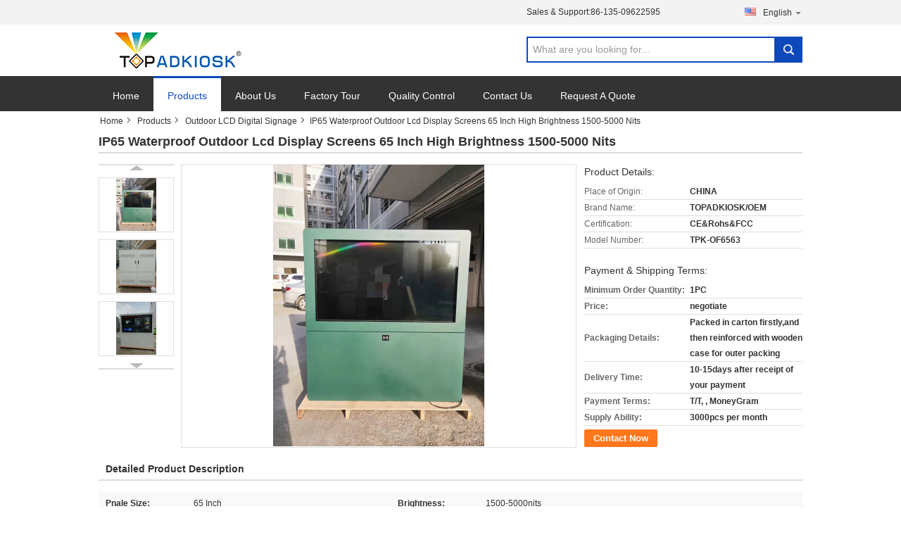

--- FILE ---
content_type: text/html
request_url: https://www.multitouchdigitalsignage.com/sale-12152245-ip65-waterproof-outdoor-lcd-display-screens-65-inch-high-brightness-1500-5000-nits.html
body_size: 35163
content:

<!DOCTYPE html>
<html lang="en">
<head>
	<meta charset="utf-8">
	<meta http-equiv="X-UA-Compatible" content="IE=edge">
	<meta name="viewport" content="width=device-width, initial-scale=1">
    <title>IP65 Waterproof Outdoor Lcd Display Screens 65 Inch High Brightness 1500-5000 Nits</title>
    <meta name="keywords" content="outdoor digital display screens, outdoor lcd advertising display, Outdoor LCD Digital Signage" />
    <meta name="description" content="High quality IP65 Waterproof Outdoor Lcd Display Screens 65 Inch High Brightness 1500-5000 Nits from China, China's leading product market outdoor digital display screens product, with strict quality control outdoor lcd advertising display factories, producing high quality outdoor lcd advertising display Products." />
			<link type='text/css' rel='stylesheet' href='/??/images/global.css,/photo/multitouchdigitalsignage/sitetpl/style/common.css?ver=1741938887' media='all'>
			  <script type='text/javascript' src='/js/jquery.js'></script><meta property="og:title" content="IP65 Waterproof Outdoor Lcd Display Screens 65 Inch High Brightness 1500-5000 Nits" />
<meta property="og:description" content="High quality IP65 Waterproof Outdoor Lcd Display Screens 65 Inch High Brightness 1500-5000 Nits from China, China's leading product market outdoor digital display screens product, with strict quality control outdoor lcd advertising display factories, producing high quality outdoor lcd advertising display Products." />
<meta property="og:type" content="product" />
<meta property="og:availability" content="instock" />
<meta property="og:site_name" content="Shenzhen TopAdkiosk Display Technology Co., Ltd." />
<meta property="og:url" content="https://www.multitouchdigitalsignage.com/sale-12152245-ip65-waterproof-outdoor-lcd-display-screens-65-inch-high-brightness-1500-5000-nits.html" />
<meta property="og:image" content="https://www.multitouchdigitalsignage.com/photo/ps24667635-ip65_waterproof_outdoor_lcd_display_screens_65_inch_high_brightness_1500_5000_nits.jpg" />
<link rel="canonical" href="https://www.multitouchdigitalsignage.com/sale-12152245-ip65-waterproof-outdoor-lcd-display-screens-65-inch-high-brightness-1500-5000-nits.html" />
<link rel="alternate" href="https://m.multitouchdigitalsignage.com/sale-12152245-ip65-waterproof-outdoor-lcd-display-screens-65-inch-high-brightness-1500-5000-nits.html" media="only screen and (max-width: 640px)" />
<link rel="stylesheet" type="text/css" href="/js/guidefirstcommon.css" />
<link rel="stylesheet" type="text/css" href="/js/guidecommon_99316.css" />
<style type="text/css">
/*<![CDATA[*/
.consent__cookie {position: fixed;top: 0;left: 0;width: 100%;height: 0%;z-index: 100000;}.consent__cookie_bg {position: fixed;top: 0;left: 0;width: 100%;height: 100%;background: #000;opacity: .6;display: none }.consent__cookie_rel {position: fixed;bottom:0;left: 0;width: 100%;background: #fff;display: -webkit-box;display: -ms-flexbox;display: flex;flex-wrap: wrap;padding: 24px 80px;-webkit-box-sizing: border-box;box-sizing: border-box;-webkit-box-pack: justify;-ms-flex-pack: justify;justify-content: space-between;-webkit-transition: all ease-in-out .3s;transition: all ease-in-out .3s }.consent__close {position: absolute;top: 20px;right: 20px;cursor: pointer }.consent__close svg {fill: #777 }.consent__close:hover svg {fill: #000 }.consent__cookie_box {flex: 1;word-break: break-word;}.consent__warm {color: #777;font-size: 16px;margin-bottom: 12px;line-height: 19px }.consent__title {color: #333;font-size: 20px;font-weight: 600;margin-bottom: 12px;line-height: 23px }.consent__itxt {color: #333;font-size: 14px;margin-bottom: 12px;display: -webkit-box;display: -ms-flexbox;display: flex;-webkit-box-align: center;-ms-flex-align: center;align-items: center }.consent__itxt i {display: -webkit-inline-box;display: -ms-inline-flexbox;display: inline-flex;width: 28px;height: 28px;border-radius: 50%;background: #e0f9e9;margin-right: 8px;-webkit-box-align: center;-ms-flex-align: center;align-items: center;-webkit-box-pack: center;-ms-flex-pack: center;justify-content: center }.consent__itxt svg {fill: #3ca860 }.consent__txt {color: #a6a6a6;font-size: 14px;margin-bottom: 8px;line-height: 17px }.consent__btns {display: -webkit-box;display: -ms-flexbox;display: flex;-webkit-box-orient: vertical;-webkit-box-direction: normal;-ms-flex-direction: column;flex-direction: column;-webkit-box-pack: center;-ms-flex-pack: center;justify-content: center;flex-shrink: 0;}.consent__btn {width: 280px;height: 40px;line-height: 40px;text-align: center;background: #3ca860;color: #fff;border-radius: 4px;margin: 8px 0;-webkit-box-sizing: border-box;box-sizing: border-box;cursor: pointer;font-size:14px}.consent__btn:hover {background: #00823b }.consent__btn.empty {color: #3ca860;border: 1px solid #3ca860;background: #fff }.consent__btn.empty:hover {background: #3ca860;color: #fff }.open .consent__cookie_bg {display: block }.open .consent__cookie_rel {bottom: 0 }@media (max-width: 760px) {.consent__btns {width: 100%;align-items: center;}.consent__cookie_rel {padding: 20px 24px }}.consent__cookie.open {display: block;}.consent__cookie {display: none;}
/*]]>*/
</style>
<style type="text/css">
/*<![CDATA[*/
@media only screen and (max-width:640px){.contact_now_dialog .content-wrap .desc{background-image:url(/images/cta_images/bg_s.png) !important}}.contact_now_dialog .content-wrap .content-wrap_header .cta-close{background-image:url(/images/cta_images/sprite.png) !important}.contact_now_dialog .content-wrap .desc{background-image:url(/images/cta_images/bg_l.png) !important}.contact_now_dialog .content-wrap .cta-btn i{background-image:url(/images/cta_images/sprite.png) !important}.contact_now_dialog .content-wrap .head-tip img{content:url(/images/cta_images/cta_contact_now.png) !important}.cusim{background-image:url(/images/imicon/im.svg) !important}.cuswa{background-image:url(/images/imicon/wa.png) !important}.cusall{background-image:url(/images/imicon/allchat.svg) !important}
/*]]>*/
</style>
<script type="text/javascript" src="/js/guidefirstcommon.js"></script>
<script type="text/javascript">
/*<![CDATA[*/
window.isvideotpl = 1;window.detailurl = '/sale-12152245-ip65-waterproof-outdoor-lcd-display-screens-65-inch-high-brightness-1500-5000-nits.html';
var colorUrl = '';var isShowGuide = 2;var showGuideColor = 0;var im_appid = 10003;var im_msg="Good day, what product are you looking for?";

var cta_cid = 35147;var use_defaulProductInfo = 1;var cta_pid = 12152245;var test_company = 0;var webim_domain = '';var company_type = 0;var cta_equipment = 'pc'; var setcookie = 'setwebimCookie(45413,12152245,0)'; var whatsapplink = "https://wa.me/8613509622595?text=Hi%2C+I%27m+interested+in+IP65+Waterproof+Outdoor+Lcd+Display+Screens+65+Inch+High+Brightness+1500-5000+Nits."; function insertMeta(){var str = '<meta name="mobile-web-app-capable" content="yes" /><meta name="viewport" content="width=device-width, initial-scale=1.0" />';document.head.insertAdjacentHTML('beforeend',str);} var element = document.querySelector('a.footer_webim_a[href="/webim/webim_tab.html"]');if (element) {element.parentNode.removeChild(element);}

var colorUrl = '';
var aisearch = 0;
var selfUrl = '';
window.playerReportUrl='/vod/view_count/report';
var query_string = ["Products","Detail"];
var g_tp = '';
var customtplcolor = 99316;
var str_chat = 'chat';
				var str_call_now = 'call now';
var str_chat_now = 'chat now';
var str_contact1 = 'Get Best Price';var str_chat_lang='english';var str_contact2 = 'Get Price';var str_contact2 = 'Best Price';var str_contact = 'contact';
window.predomainsub = "";
/*]]>*/
</script>
</head>
<body>
<img src="/logo.gif" style="display:none" alt="logo"/>
<a style="display: none!important;" title="Shenzhen TopAdkiosk Display Technology Co., Ltd." class="float-inquiry" href="/contactnow.html" onclick='setinquiryCookie("{\"showproduct\":1,\"pid\":\"12152245\",\"name\":\"IP65 Waterproof Outdoor Lcd Display Screens 65 Inch High Brightness 1500-5000 Nits\",\"source_url\":\"\\/sale-12152245-ip65-waterproof-outdoor-lcd-display-screens-65-inch-high-brightness-1500-5000-nits.html\",\"picurl\":\"\\/photo\\/pd24667635-ip65_waterproof_outdoor_lcd_display_screens_65_inch_high_brightness_1500_5000_nits.jpg\",\"propertyDetail\":[[\"Pnale size\",\"65 inch\"],[\"Brightness\",\"1500-5000nits\"],[\"Panel\",\"50000hours\"],[\"Material\",\"Galvanized steel with anti-reflect glass\"]],\"company_name\":null,\"picurl_c\":\"\\/photo\\/pc24667635-ip65_waterproof_outdoor_lcd_display_screens_65_inch_high_brightness_1500_5000_nits.jpg\",\"price\":\"negotiate\",\"username\":\"Jason Cai\",\"viewTime\":\"Last Login : 9 hours 45 minutes ago\",\"subject\":\"What is the FOB price on your IP65 Waterproof Outdoor Lcd Display Screens 65 Inch High Brightness 1500-5000 Nits\",\"countrycode\":\"\"}");'></a>
<script>
var originProductInfo = '';
var originProductInfo = {"showproduct":1,"pid":"12152245","name":"IP65 Waterproof Outdoor Lcd Display Screens 65 Inch High Brightness 1500-5000 Nits","source_url":"\/sale-12152245-ip65-waterproof-outdoor-lcd-display-screens-65-inch-high-brightness-1500-5000-nits.html","picurl":"\/photo\/pd24667635-ip65_waterproof_outdoor_lcd_display_screens_65_inch_high_brightness_1500_5000_nits.jpg","propertyDetail":[["Pnale size","65 inch"],["Brightness","1500-5000nits"],["Panel","50000hours"],["Material","Galvanized steel with anti-reflect glass"]],"company_name":null,"picurl_c":"\/photo\/pc24667635-ip65_waterproof_outdoor_lcd_display_screens_65_inch_high_brightness_1500_5000_nits.jpg","price":"negotiate","username":"Jason Cai","viewTime":"Last Login : 6 hours 45 minutes ago","subject":"Please send me a quote on your IP65 Waterproof Outdoor Lcd Display Screens 65 Inch High Brightness 1500-5000 Nits","countrycode":""};
var save_url = "/contactsave.html";
var update_url = "/updateinquiry.html";
var productInfo = {};
var defaulProductInfo = {};
var myDate = new Date();
var curDate = myDate.getFullYear()+'-'+(parseInt(myDate.getMonth())+1)+'-'+myDate.getDate();
var message = '';
var default_pop = 1;
var leaveMessageDialog = document.getElementsByClassName('leave-message-dialog')[0]; // 获取弹层
var _$$ = function (dom) {
    return document.querySelectorAll(dom);
};
resInfo = originProductInfo;
resInfo['name'] = resInfo['name'] || '';
defaulProductInfo.pid = resInfo['pid'];
defaulProductInfo.productName = resInfo['name'] ?? '';
defaulProductInfo.productInfo = resInfo['propertyDetail'];
defaulProductInfo.productImg = resInfo['picurl_c'];
defaulProductInfo.subject = resInfo['subject'] ?? '';
defaulProductInfo.productImgAlt = resInfo['name'] ?? '';
var inquirypopup_tmp = 1;
var message = 'Dear,'+'\r\n'+"I am interested in"+' '+trim(resInfo['name'])+", could you send me more details such as type, size, MOQ, material, etc."+'\r\n'+"Thanks!"+'\r\n'+"Waiting for your reply.";
var message_1 = 'Dear,'+'\r\n'+"I am interested in"+' '+trim(resInfo['name'])+", could you send me more details such as type, size, MOQ, material, etc."+'\r\n'+"Thanks!"+'\r\n'+"Waiting for your reply.";
var message_2 = 'Hello,'+'\r\n'+"I am looking for"+' '+trim(resInfo['name'])+", please send me the price, specification and picture."+'\r\n'+"Your swift response will be highly appreciated."+'\r\n'+"Feel free to contact me for more information."+'\r\n'+"Thanks a lot.";
var message_3 = 'Hello,'+'\r\n'+trim(resInfo['name'])+' '+"meets my expectations."+'\r\n'+"Please give me the best price and some other product information."+'\r\n'+"Feel free to contact me via my mail."+'\r\n'+"Thanks a lot.";

var message_4 = 'Dear,'+'\r\n'+"What is the FOB price on your"+' '+trim(resInfo['name'])+'?'+'\r\n'+"Which is the nearest port name?"+'\r\n'+"Please reply me as soon as possible, it would be better to share further information."+'\r\n'+"Regards!";
var message_5 = 'Hi there,'+'\r\n'+"I am very interested in your"+' '+trim(resInfo['name'])+'.'+'\r\n'+"Please send me your product details."+'\r\n'+"Looking forward to your quick reply."+'\r\n'+"Feel free to contact me by mail."+'\r\n'+"Regards!";

var message_6 = 'Dear,'+'\r\n'+"Please provide us with information about your"+' '+trim(resInfo['name'])+", such as type, size, material, and of course the best price."+'\r\n'+"Looking forward to your quick reply."+'\r\n'+"Thank you!";
var message_7 = 'Dear,'+'\r\n'+"Can you supply"+' '+trim(resInfo['name'])+" for us?"+'\r\n'+"First we want a price list and some product details."+'\r\n'+"I hope to get reply asap and look forward to cooperation."+'\r\n'+"Thank you very much.";
var message_8 = 'hi,'+'\r\n'+"I am looking for"+' '+trim(resInfo['name'])+", please give me some more detailed product information."+'\r\n'+"I look forward to your reply."+'\r\n'+"Thank you!";
var message_9 = 'Hello,'+'\r\n'+"Your"+' '+trim(resInfo['name'])+" meets my requirements very well."+'\r\n'+"Please send me the price, specification, and similar model will be OK."+'\r\n'+"Feel free to chat with me."+'\r\n'+"Thanks!";
var message_10 = 'Dear,'+'\r\n'+"I want to know more about the details and quotation of"+' '+trim(resInfo['name'])+'.'+'\r\n'+"Feel free to contact me."+'\r\n'+"Regards!";

var r = getRandom(1,10);

defaulProductInfo.message = eval("message_"+r);
    defaulProductInfo.message = eval("message_"+r);
        var mytAjax = {

    post: function(url, data, fn) {
        var xhr = new XMLHttpRequest();
        xhr.open("POST", url, true);
        xhr.setRequestHeader("Content-Type", "application/x-www-form-urlencoded;charset=UTF-8");
        xhr.setRequestHeader("X-Requested-With", "XMLHttpRequest");
        xhr.setRequestHeader('Content-Type','text/plain;charset=UTF-8');
        xhr.onreadystatechange = function() {
            if(xhr.readyState == 4 && (xhr.status == 200 || xhr.status == 304)) {
                fn.call(this, xhr.responseText);
            }
        };
        xhr.send(data);
    },

    postform: function(url, data, fn) {
        var xhr = new XMLHttpRequest();
        xhr.open("POST", url, true);
        xhr.setRequestHeader("X-Requested-With", "XMLHttpRequest");
        xhr.onreadystatechange = function() {
            if(xhr.readyState == 4 && (xhr.status == 200 || xhr.status == 304)) {
                fn.call(this, xhr.responseText);
            }
        };
        xhr.send(data);
    }
};
/*window.onload = function(){
    leaveMessageDialog = document.getElementsByClassName('leave-message-dialog')[0];
    if (window.localStorage.recordDialogStatus=='undefined' || (window.localStorage.recordDialogStatus!='undefined' && window.localStorage.recordDialogStatus != curDate)) {
        setTimeout(function(){
            if(parseInt(inquirypopup_tmp%10) == 1){
                creatDialog(defaulProductInfo, 1);
            }
        }, 6000);
    }
};*/
function trim(str)
{
    str = str.replace(/(^\s*)/g,"");
    return str.replace(/(\s*$)/g,"");
};
function getRandom(m,n){
    var num = Math.floor(Math.random()*(m - n) + n);
    return num;
};
function strBtn(param) {

    var starattextarea = document.getElementById("textareamessage").value.length;
    var email = document.getElementById("startEmail").value;

    var default_tip = document.querySelectorAll(".watermark_container").length;
    if (20 < starattextarea && starattextarea < 3000) {
        if(default_tip>0){
            document.getElementById("textareamessage1").parentNode.parentNode.nextElementSibling.style.display = "none";
        }else{
            document.getElementById("textareamessage1").parentNode.nextElementSibling.style.display = "none";
        }

    } else {
        if(default_tip>0){
            document.getElementById("textareamessage1").parentNode.parentNode.nextElementSibling.style.display = "block";
        }else{
            document.getElementById("textareamessage1").parentNode.nextElementSibling.style.display = "block";
        }

        return;
    }

    // var re = /^([a-zA-Z0-9_-])+@([a-zA-Z0-9_-])+\.([a-zA-Z0-9_-])+/i;/*邮箱不区分大小写*/
    var re = /^[a-zA-Z0-9][\w-]*(\.?[\w-]+)*@[a-zA-Z0-9-]+(\.[a-zA-Z0-9]+)+$/i;
    if (!re.test(email)) {
        document.getElementById("startEmail").nextElementSibling.style.display = "block";
        return;
    } else {
        document.getElementById("startEmail").nextElementSibling.style.display = "none";
    }

    var subject = document.getElementById("pop_subject").value;
    var pid = document.getElementById("pop_pid").value;
    var message = document.getElementById("textareamessage").value;
    var sender_email = document.getElementById("startEmail").value;
    var tel = '';
    if (document.getElementById("tel0") != undefined && document.getElementById("tel0") != '')
        tel = document.getElementById("tel0").value;
    var form_serialize = '&tel='+tel;

    form_serialize = form_serialize.replace(/\+/g, "%2B");
    mytAjax.post(save_url,"pid="+pid+"&subject="+subject+"&email="+sender_email+"&message="+(message)+form_serialize,function(res){
        var mes = JSON.parse(res);
        if(mes.status == 200){
            var iid = mes.iid;
            document.getElementById("pop_iid").value = iid;
            document.getElementById("pop_uuid").value = mes.uuid;

            if(typeof gtag_report_conversion === "function"){
                gtag_report_conversion();//执行统计js代码
            }
            if(typeof fbq === "function"){
                fbq('track','Purchase');//执行统计js代码
            }
        }
    });
    for (var index = 0; index < document.querySelectorAll(".dialog-content-pql").length; index++) {
        document.querySelectorAll(".dialog-content-pql")[index].style.display = "none";
    };
    $('#idphonepql').val(tel);
    document.getElementById("dialog-content-pql-id").style.display = "block";
    ;
};
function twoBtnOk(param) {

    var selectgender = document.getElementById("Mr").innerHTML;
    var iid = document.getElementById("pop_iid").value;
    var sendername = document.getElementById("idnamepql").value;
    var senderphone = document.getElementById("idphonepql").value;
    var sendercname = document.getElementById("idcompanypql").value;
    var uuid = document.getElementById("pop_uuid").value;
    var gender = 2;
    if(selectgender == 'Mr.') gender = 0;
    if(selectgender == 'Mrs.') gender = 1;
    var pid = document.getElementById("pop_pid").value;
    var form_serialize = '';

        form_serialize = form_serialize.replace(/\+/g, "%2B");

    mytAjax.post(update_url,"iid="+iid+"&gender="+gender+"&uuid="+uuid+"&name="+(sendername)+"&tel="+(senderphone)+"&company="+(sendercname)+form_serialize,function(res){});

    for (var index = 0; index < document.querySelectorAll(".dialog-content-pql").length; index++) {
        document.querySelectorAll(".dialog-content-pql")[index].style.display = "none";
    };
    document.getElementById("dialog-content-pql-ok").style.display = "block";

};
function toCheckMust(name) {
    $('#'+name+'error').hide();
}
function handClidk(param) {
    var starattextarea = document.getElementById("textareamessage1").value.length;
    var email = document.getElementById("startEmail1").value;
    var default_tip = document.querySelectorAll(".watermark_container").length;
    if (20 < starattextarea && starattextarea < 3000) {
        if(default_tip>0){
            document.getElementById("textareamessage1").parentNode.parentNode.nextElementSibling.style.display = "none";
        }else{
            document.getElementById("textareamessage1").parentNode.nextElementSibling.style.display = "none";
        }

    } else {
        if(default_tip>0){
            document.getElementById("textareamessage1").parentNode.parentNode.nextElementSibling.style.display = "block";
        }else{
            document.getElementById("textareamessage1").parentNode.nextElementSibling.style.display = "block";
        }

        return;
    }

    // var re = /^([a-zA-Z0-9_-])+@([a-zA-Z0-9_-])+\.([a-zA-Z0-9_-])+/i;
    var re = /^[a-zA-Z0-9][\w-]*(\.?[\w-]+)*@[a-zA-Z0-9-]+(\.[a-zA-Z0-9]+)+$/i;
    if (!re.test(email)) {
        document.getElementById("startEmail1").nextElementSibling.style.display = "block";
        return;
    } else {
        document.getElementById("startEmail1").nextElementSibling.style.display = "none";
    }

    var subject = document.getElementById("pop_subject").value;
    var pid = document.getElementById("pop_pid").value;
    var message = document.getElementById("textareamessage1").value;
    var sender_email = document.getElementById("startEmail1").value;
    var form_serialize = tel = '';
    if (document.getElementById("tel1") != undefined && document.getElementById("tel1") != '')
        tel = document.getElementById("tel1").value;
        mytAjax.post(save_url,"email="+sender_email+"&tel="+tel+"&pid="+pid+"&message="+message+"&subject="+subject+form_serialize,function(res){

        var mes = JSON.parse(res);
        if(mes.status == 200){
            var iid = mes.iid;
            document.getElementById("pop_iid").value = iid;
            document.getElementById("pop_uuid").value = mes.uuid;
            if(typeof gtag_report_conversion === "function"){
                gtag_report_conversion();//执行统计js代码
            }
        }

    });
    for (var index = 0; index < document.querySelectorAll(".dialog-content-pql").length; index++) {
        document.querySelectorAll(".dialog-content-pql")[index].style.display = "none";
    };
    $('#idphonepql').val(tel);
    document.getElementById("dialog-content-pql-id").style.display = "block";

};
window.addEventListener('load', function () {
    $('.checkbox-wrap label').each(function(){
        if($(this).find('input').prop('checked')){
            $(this).addClass('on')
        }else {
            $(this).removeClass('on')
        }
    })
    $(document).on('click', '.checkbox-wrap label' , function(ev){
        if (ev.target.tagName.toUpperCase() != 'INPUT') {
            $(this).toggleClass('on')
        }
    })
})

function hand_video(pdata) {
    data = JSON.parse(pdata);
    productInfo.productName = data.productName;
    productInfo.productInfo = data.productInfo;
    productInfo.productImg = data.productImg;
    productInfo.subject = data.subject;

    var message = 'Dear,'+'\r\n'+"I am interested in"+' '+trim(data.productName)+", could you send me more details such as type, size, quantity, material, etc."+'\r\n'+"Thanks!"+'\r\n'+"Waiting for your reply.";

    var message = 'Dear,'+'\r\n'+"I am interested in"+' '+trim(data.productName)+", could you send me more details such as type, size, MOQ, material, etc."+'\r\n'+"Thanks!"+'\r\n'+"Waiting for your reply.";
    var message_1 = 'Dear,'+'\r\n'+"I am interested in"+' '+trim(data.productName)+", could you send me more details such as type, size, MOQ, material, etc."+'\r\n'+"Thanks!"+'\r\n'+"Waiting for your reply.";
    var message_2 = 'Hello,'+'\r\n'+"I am looking for"+' '+trim(data.productName)+", please send me the price, specification and picture."+'\r\n'+"Your swift response will be highly appreciated."+'\r\n'+"Feel free to contact me for more information."+'\r\n'+"Thanks a lot.";
    var message_3 = 'Hello,'+'\r\n'+trim(data.productName)+' '+"meets my expectations."+'\r\n'+"Please give me the best price and some other product information."+'\r\n'+"Feel free to contact me via my mail."+'\r\n'+"Thanks a lot.";

    var message_4 = 'Dear,'+'\r\n'+"What is the FOB price on your"+' '+trim(data.productName)+'?'+'\r\n'+"Which is the nearest port name?"+'\r\n'+"Please reply me as soon as possible, it would be better to share further information."+'\r\n'+"Regards!";
    var message_5 = 'Hi there,'+'\r\n'+"I am very interested in your"+' '+trim(data.productName)+'.'+'\r\n'+"Please send me your product details."+'\r\n'+"Looking forward to your quick reply."+'\r\n'+"Feel free to contact me by mail."+'\r\n'+"Regards!";

    var message_6 = 'Dear,'+'\r\n'+"Please provide us with information about your"+' '+trim(data.productName)+", such as type, size, material, and of course the best price."+'\r\n'+"Looking forward to your quick reply."+'\r\n'+"Thank you!";
    var message_7 = 'Dear,'+'\r\n'+"Can you supply"+' '+trim(data.productName)+" for us?"+'\r\n'+"First we want a price list and some product details."+'\r\n'+"I hope to get reply asap and look forward to cooperation."+'\r\n'+"Thank you very much.";
    var message_8 = 'hi,'+'\r\n'+"I am looking for"+' '+trim(data.productName)+", please give me some more detailed product information."+'\r\n'+"I look forward to your reply."+'\r\n'+"Thank you!";
    var message_9 = 'Hello,'+'\r\n'+"Your"+' '+trim(data.productName)+" meets my requirements very well."+'\r\n'+"Please send me the price, specification, and similar model will be OK."+'\r\n'+"Feel free to chat with me."+'\r\n'+"Thanks!";
    var message_10 = 'Dear,'+'\r\n'+"I want to know more about the details and quotation of"+' '+trim(data.productName)+'.'+'\r\n'+"Feel free to contact me."+'\r\n'+"Regards!";

    var r = getRandom(1,10);

    productInfo.message = eval("message_"+r);
            if(parseInt(inquirypopup_tmp/10) == 1){
        productInfo.message = "";
    }
    productInfo.pid = data.pid;
    creatDialog(productInfo, 2);
};

function handDialog(pdata) {
    data = JSON.parse(pdata);
    productInfo.productName = data.productName;
    productInfo.productInfo = data.productInfo;
    productInfo.productImg = data.productImg;
    productInfo.subject = data.subject;

    var message = 'Dear,'+'\r\n'+"I am interested in"+' '+trim(data.productName)+", could you send me more details such as type, size, quantity, material, etc."+'\r\n'+"Thanks!"+'\r\n'+"Waiting for your reply.";

    var message = 'Dear,'+'\r\n'+"I am interested in"+' '+trim(data.productName)+", could you send me more details such as type, size, MOQ, material, etc."+'\r\n'+"Thanks!"+'\r\n'+"Waiting for your reply.";
    var message_1 = 'Dear,'+'\r\n'+"I am interested in"+' '+trim(data.productName)+", could you send me more details such as type, size, MOQ, material, etc."+'\r\n'+"Thanks!"+'\r\n'+"Waiting for your reply.";
    var message_2 = 'Hello,'+'\r\n'+"I am looking for"+' '+trim(data.productName)+", please send me the price, specification and picture."+'\r\n'+"Your swift response will be highly appreciated."+'\r\n'+"Feel free to contact me for more information."+'\r\n'+"Thanks a lot.";
    var message_3 = 'Hello,'+'\r\n'+trim(data.productName)+' '+"meets my expectations."+'\r\n'+"Please give me the best price and some other product information."+'\r\n'+"Feel free to contact me via my mail."+'\r\n'+"Thanks a lot.";

    var message_4 = 'Dear,'+'\r\n'+"What is the FOB price on your"+' '+trim(data.productName)+'?'+'\r\n'+"Which is the nearest port name?"+'\r\n'+"Please reply me as soon as possible, it would be better to share further information."+'\r\n'+"Regards!";
    var message_5 = 'Hi there,'+'\r\n'+"I am very interested in your"+' '+trim(data.productName)+'.'+'\r\n'+"Please send me your product details."+'\r\n'+"Looking forward to your quick reply."+'\r\n'+"Feel free to contact me by mail."+'\r\n'+"Regards!";

    var message_6 = 'Dear,'+'\r\n'+"Please provide us with information about your"+' '+trim(data.productName)+", such as type, size, material, and of course the best price."+'\r\n'+"Looking forward to your quick reply."+'\r\n'+"Thank you!";
    var message_7 = 'Dear,'+'\r\n'+"Can you supply"+' '+trim(data.productName)+" for us?"+'\r\n'+"First we want a price list and some product details."+'\r\n'+"I hope to get reply asap and look forward to cooperation."+'\r\n'+"Thank you very much.";
    var message_8 = 'hi,'+'\r\n'+"I am looking for"+' '+trim(data.productName)+", please give me some more detailed product information."+'\r\n'+"I look forward to your reply."+'\r\n'+"Thank you!";
    var message_9 = 'Hello,'+'\r\n'+"Your"+' '+trim(data.productName)+" meets my requirements very well."+'\r\n'+"Please send me the price, specification, and similar model will be OK."+'\r\n'+"Feel free to chat with me."+'\r\n'+"Thanks!";
    var message_10 = 'Dear,'+'\r\n'+"I want to know more about the details and quotation of"+' '+trim(data.productName)+'.'+'\r\n'+"Feel free to contact me."+'\r\n'+"Regards!";

    var r = getRandom(1,10);
    productInfo.message = eval("message_"+r);
            if(parseInt(inquirypopup_tmp/10) == 1){
        productInfo.message = "";
    }
    productInfo.pid = data.pid;
    creatDialog(productInfo, 2);
};

function closepql(param) {

    leaveMessageDialog.style.display = 'none';
};

function closepql2(param) {

    for (var index = 0; index < document.querySelectorAll(".dialog-content-pql").length; index++) {
        document.querySelectorAll(".dialog-content-pql")[index].style.display = "none";
    };
    document.getElementById("dialog-content-pql-ok").style.display = "block";
};

function decodeHtmlEntities(str) {
    var tempElement = document.createElement('div');
    tempElement.innerHTML = str;
    return tempElement.textContent || tempElement.innerText || '';
}

function initProduct(productInfo,type){

    productInfo.productName = decodeHtmlEntities(productInfo.productName);
    productInfo.message = decodeHtmlEntities(productInfo.message);

    leaveMessageDialog = document.getElementsByClassName('leave-message-dialog')[0];
    leaveMessageDialog.style.display = "block";
    if(type == 3){
        var popinquiryemail = document.getElementById("popinquiryemail").value;
        _$$("#startEmail1")[0].value = popinquiryemail;
    }else{
        _$$("#startEmail1")[0].value = "";
    }
    _$$("#startEmail")[0].value = "";
    _$$("#idnamepql")[0].value = "";
    _$$("#idphonepql")[0].value = "";
    _$$("#idcompanypql")[0].value = "";

    _$$("#pop_pid")[0].value = productInfo.pid;
    _$$("#pop_subject")[0].value = productInfo.subject;
    
    if(parseInt(inquirypopup_tmp/10) == 1){
        productInfo.message = "";
    }

    _$$("#textareamessage1")[0].value = productInfo.message;
    _$$("#textareamessage")[0].value = productInfo.message;

    _$$("#dialog-content-pql-id .titlep")[0].innerHTML = productInfo.productName;
    _$$("#dialog-content-pql-id img")[0].setAttribute("src", productInfo.productImg);
    _$$("#dialog-content-pql-id img")[0].setAttribute("alt", productInfo.productImgAlt);

    _$$("#dialog-content-pql-id-hand img")[0].setAttribute("src", productInfo.productImg);
    _$$("#dialog-content-pql-id-hand img")[0].setAttribute("alt", productInfo.productImgAlt);
    _$$("#dialog-content-pql-id-hand .titlep")[0].innerHTML = productInfo.productName;

    if (productInfo.productInfo.length > 0) {
        var ul2, ul;
        ul = document.createElement("ul");
        for (var index = 0; index < productInfo.productInfo.length; index++) {
            var el = productInfo.productInfo[index];
            var li = document.createElement("li");
            var span1 = document.createElement("span");
            span1.innerHTML = el[0] + ":";
            var span2 = document.createElement("span");
            span2.innerHTML = el[1];
            li.appendChild(span1);
            li.appendChild(span2);
            ul.appendChild(li);

        }
        ul2 = ul.cloneNode(true);
        if (type === 1) {
            _$$("#dialog-content-pql-id .left")[0].replaceChild(ul, _$$("#dialog-content-pql-id .left ul")[0]);
        } else {
            _$$("#dialog-content-pql-id-hand .left")[0].replaceChild(ul2, _$$("#dialog-content-pql-id-hand .left ul")[0]);
            _$$("#dialog-content-pql-id .left")[0].replaceChild(ul, _$$("#dialog-content-pql-id .left ul")[0]);
        }
    };
    for (var index = 0; index < _$$("#dialog-content-pql-id .right ul li").length; index++) {
        _$$("#dialog-content-pql-id .right ul li")[index].addEventListener("click", function (params) {
            _$$("#dialog-content-pql-id .right #Mr")[0].innerHTML = this.innerHTML
        }, false)

    };

};
function closeInquiryCreateDialog() {
    document.getElementById("xuanpan_dialog_box_pql").style.display = "none";
};
function showInquiryCreateDialog() {
    document.getElementById("xuanpan_dialog_box_pql").style.display = "block";
};
function submitPopInquiry(){
    var message = document.getElementById("inquiry_message").value;
    var email = document.getElementById("inquiry_email").value;
    var subject = defaulProductInfo.subject;
    var pid = defaulProductInfo.pid;
    if (email === undefined) {
        showInquiryCreateDialog();
        document.getElementById("inquiry_email").style.border = "1px solid red";
        return false;
    };
    if (message === undefined) {
        showInquiryCreateDialog();
        document.getElementById("inquiry_message").style.border = "1px solid red";
        return false;
    };
    if (email.search(/^\w+((-\w+)|(\.\w+))*\@[A-Za-z0-9]+((\.|-)[A-Za-z0-9]+)*\.[A-Za-z0-9]+$/) == -1) {
        document.getElementById("inquiry_email").style.border= "1px solid red";
        showInquiryCreateDialog();
        return false;
    } else {
        document.getElementById("inquiry_email").style.border= "";
    };
    if (message.length < 20 || message.length >3000) {
        showInquiryCreateDialog();
        document.getElementById("inquiry_message").style.border = "1px solid red";
        return false;
    } else {
        document.getElementById("inquiry_message").style.border = "";
    };
    var tel = '';
    if (document.getElementById("tel") != undefined && document.getElementById("tel") != '')
        tel = document.getElementById("tel").value;

    mytAjax.post(save_url,"pid="+pid+"&subject="+subject+"&email="+email+"&message="+(message)+'&tel='+tel,function(res){
        var mes = JSON.parse(res);
        if(mes.status == 200){
            var iid = mes.iid;
            document.getElementById("pop_iid").value = iid;
            document.getElementById("pop_uuid").value = mes.uuid;

        }
    });
    initProduct(defaulProductInfo);
    for (var index = 0; index < document.querySelectorAll(".dialog-content-pql").length; index++) {
        document.querySelectorAll(".dialog-content-pql")[index].style.display = "none";
    };
    $('#idphonepql').val(tel);
    document.getElementById("dialog-content-pql-id").style.display = "block";

};

//带附件上传
function submitPopInquiryfile(email_id,message_id,check_sort,name_id,phone_id,company_id,attachments){

    if(typeof(check_sort) == 'undefined'){
        check_sort = 0;
    }
    var message = document.getElementById(message_id).value;
    var email = document.getElementById(email_id).value;
    var attachments = document.getElementById(attachments).value;
    if(typeof(name_id) !== 'undefined' && name_id != ""){
        var name  = document.getElementById(name_id).value;
    }
    if(typeof(phone_id) !== 'undefined' && phone_id != ""){
        var phone = document.getElementById(phone_id).value;
    }
    if(typeof(company_id) !== 'undefined' && company_id != ""){
        var company = document.getElementById(company_id).value;
    }
    var subject = defaulProductInfo.subject;
    var pid = defaulProductInfo.pid;

    if(check_sort == 0){
        if (email === undefined) {
            showInquiryCreateDialog();
            document.getElementById(email_id).style.border = "1px solid red";
            return false;
        };
        if (message === undefined) {
            showInquiryCreateDialog();
            document.getElementById(message_id).style.border = "1px solid red";
            return false;
        };

        if (email.search(/^\w+((-\w+)|(\.\w+))*\@[A-Za-z0-9]+((\.|-)[A-Za-z0-9]+)*\.[A-Za-z0-9]+$/) == -1) {
            document.getElementById(email_id).style.border= "1px solid red";
            showInquiryCreateDialog();
            return false;
        } else {
            document.getElementById(email_id).style.border= "";
        };
        if (message.length < 20 || message.length >3000) {
            showInquiryCreateDialog();
            document.getElementById(message_id).style.border = "1px solid red";
            return false;
        } else {
            document.getElementById(message_id).style.border = "";
        };
    }else{

        if (message === undefined) {
            showInquiryCreateDialog();
            document.getElementById(message_id).style.border = "1px solid red";
            return false;
        };

        if (email === undefined) {
            showInquiryCreateDialog();
            document.getElementById(email_id).style.border = "1px solid red";
            return false;
        };

        if (message.length < 20 || message.length >3000) {
            showInquiryCreateDialog();
            document.getElementById(message_id).style.border = "1px solid red";
            return false;
        } else {
            document.getElementById(message_id).style.border = "";
        };

        if (email.search(/^\w+((-\w+)|(\.\w+))*\@[A-Za-z0-9]+((\.|-)[A-Za-z0-9]+)*\.[A-Za-z0-9]+$/) == -1) {
            document.getElementById(email_id).style.border= "1px solid red";
            showInquiryCreateDialog();
            return false;
        } else {
            document.getElementById(email_id).style.border= "";
        };

    };

    mytAjax.post(save_url,"pid="+pid+"&subject="+subject+"&email="+email+"&message="+message+"&company="+company+"&attachments="+attachments,function(res){
        var mes = JSON.parse(res);
        if(mes.status == 200){
            var iid = mes.iid;
            document.getElementById("pop_iid").value = iid;
            document.getElementById("pop_uuid").value = mes.uuid;

            if(typeof gtag_report_conversion === "function"){
                gtag_report_conversion();//执行统计js代码
            }
            if(typeof fbq === "function"){
                fbq('track','Purchase');//执行统计js代码
            }
        }
    });
    initProduct(defaulProductInfo);

    if(name !== undefined && name != ""){
        _$$("#idnamepql")[0].value = name;
    }

    if(phone !== undefined && phone != ""){
        _$$("#idphonepql")[0].value = phone;
    }

    if(company !== undefined && company != ""){
        _$$("#idcompanypql")[0].value = company;
    }

    for (var index = 0; index < document.querySelectorAll(".dialog-content-pql").length; index++) {
        document.querySelectorAll(".dialog-content-pql")[index].style.display = "none";
    };
    document.getElementById("dialog-content-pql-id").style.display = "block";

};
function submitPopInquiryByParam(email_id,message_id,check_sort,name_id,phone_id,company_id){

    if(typeof(check_sort) == 'undefined'){
        check_sort = 0;
    }

    var senderphone = '';
    var message = document.getElementById(message_id).value;
    var email = document.getElementById(email_id).value;
    if(typeof(name_id) !== 'undefined' && name_id != ""){
        var name  = document.getElementById(name_id).value;
    }
    if(typeof(phone_id) !== 'undefined' && phone_id != ""){
        var phone = document.getElementById(phone_id).value;
        senderphone = phone;
    }
    if(typeof(company_id) !== 'undefined' && company_id != ""){
        var company = document.getElementById(company_id).value;
    }
    var subject = defaulProductInfo.subject;
    var pid = defaulProductInfo.pid;

    if(check_sort == 0){
        if (email === undefined) {
            showInquiryCreateDialog();
            document.getElementById(email_id).style.border = "1px solid red";
            return false;
        };
        if (message === undefined) {
            showInquiryCreateDialog();
            document.getElementById(message_id).style.border = "1px solid red";
            return false;
        };

        if (email.search(/^\w+((-\w+)|(\.\w+))*\@[A-Za-z0-9]+((\.|-)[A-Za-z0-9]+)*\.[A-Za-z0-9]+$/) == -1) {
            document.getElementById(email_id).style.border= "1px solid red";
            showInquiryCreateDialog();
            return false;
        } else {
            document.getElementById(email_id).style.border= "";
        };
        if (message.length < 20 || message.length >3000) {
            showInquiryCreateDialog();
            document.getElementById(message_id).style.border = "1px solid red";
            return false;
        } else {
            document.getElementById(message_id).style.border = "";
        };
    }else{

        if (message === undefined) {
            showInquiryCreateDialog();
            document.getElementById(message_id).style.border = "1px solid red";
            return false;
        };

        if (email === undefined) {
            showInquiryCreateDialog();
            document.getElementById(email_id).style.border = "1px solid red";
            return false;
        };

        if (message.length < 20 || message.length >3000) {
            showInquiryCreateDialog();
            document.getElementById(message_id).style.border = "1px solid red";
            return false;
        } else {
            document.getElementById(message_id).style.border = "";
        };

        if (email.search(/^\w+((-\w+)|(\.\w+))*\@[A-Za-z0-9]+((\.|-)[A-Za-z0-9]+)*\.[A-Za-z0-9]+$/) == -1) {
            document.getElementById(email_id).style.border= "1px solid red";
            showInquiryCreateDialog();
            return false;
        } else {
            document.getElementById(email_id).style.border= "";
        };

    };

    var productsku = "";
    if($("#product_sku").length > 0){
        productsku = $("#product_sku").html();
    }

    mytAjax.post(save_url,"tel="+senderphone+"&pid="+pid+"&subject="+subject+"&email="+email+"&message="+message+"&messagesku="+encodeURI(productsku),function(res){
        var mes = JSON.parse(res);
        if(mes.status == 200){
            var iid = mes.iid;
            document.getElementById("pop_iid").value = iid;
            document.getElementById("pop_uuid").value = mes.uuid;

            if(typeof gtag_report_conversion === "function"){
                gtag_report_conversion();//执行统计js代码
            }
            if(typeof fbq === "function"){
                fbq('track','Purchase');//执行统计js代码
            }
        }
    });
    initProduct(defaulProductInfo);

    if(name !== undefined && name != ""){
        _$$("#idnamepql")[0].value = name;
    }

    if(phone !== undefined && phone != ""){
        _$$("#idphonepql")[0].value = phone;
    }

    if(company !== undefined && company != ""){
        _$$("#idcompanypql")[0].value = company;
    }

    for (var index = 0; index < document.querySelectorAll(".dialog-content-pql").length; index++) {
        document.querySelectorAll(".dialog-content-pql")[index].style.display = "none";

    };
    document.getElementById("dialog-content-pql-id").style.display = "block";

};

function creat_videoDialog(productInfo, type) {

    if(type == 1){
        if(default_pop != 1){
            return false;
        }
        window.localStorage.recordDialogStatus = curDate;
    }else{
        default_pop = 0;
    }
    initProduct(productInfo, type);
    if (type === 1) {
        // 自动弹出
        for (var index = 0; index < document.querySelectorAll(".dialog-content-pql").length; index++) {

            document.querySelectorAll(".dialog-content-pql")[index].style.display = "none";
        };
        document.getElementById("dialog-content-pql").style.display = "block";
    } else {
        // 手动弹出
        for (var index = 0; index < document.querySelectorAll(".dialog-content-pql").length; index++) {
            document.querySelectorAll(".dialog-content-pql")[index].style.display = "none";
        };
        document.getElementById("dialog-content-pql-id-hand").style.display = "block";
    }
}

function creatDialog(productInfo, type) {

    if(type == 1){
        if(default_pop != 1){
            return false;
        }
        window.localStorage.recordDialogStatus = curDate;
    }else{
        default_pop = 0;
    }
    initProduct(productInfo, type);
    if (type === 1) {
        // 自动弹出
        for (var index = 0; index < document.querySelectorAll(".dialog-content-pql").length; index++) {

            document.querySelectorAll(".dialog-content-pql")[index].style.display = "none";
        };
        document.getElementById("dialog-content-pql").style.display = "block";
    } else {
        // 手动弹出
        for (var index = 0; index < document.querySelectorAll(".dialog-content-pql").length; index++) {
            document.querySelectorAll(".dialog-content-pql")[index].style.display = "none";
        };
        document.getElementById("dialog-content-pql-id-hand").style.display = "block";
    }
}

//带邮箱信息打开询盘框 emailtype=1表示带入邮箱
function openDialog(emailtype){
    var type = 2;//不带入邮箱，手动弹出
    if(emailtype == 1){
        var popinquiryemail = document.getElementById("popinquiryemail").value;
        // var re = /^([a-zA-Z0-9_-])+@([a-zA-Z0-9_-])+\.([a-zA-Z0-9_-])+/i;
        var re = /^[a-zA-Z0-9][\w-]*(\.?[\w-]+)*@[a-zA-Z0-9-]+(\.[a-zA-Z0-9]+)+$/i;
        if (!re.test(popinquiryemail)) {
            //前端提示样式;
            showInquiryCreateDialog();
            document.getElementById("popinquiryemail").style.border = "1px solid red";
            return false;
        } else {
            //前端提示样式;
        }
        var type = 3;
    }
    creatDialog(defaulProductInfo,type);
}

//上传附件
function inquiryUploadFile(){
    var fileObj = document.querySelector("#fileId").files[0];
    //构建表单数据
    var formData = new FormData();
    var filesize = fileObj.size;
    if(filesize > 10485760 || filesize == 0) {
        document.getElementById("filetips").style.display = "block";
        return false;
    }else {
        document.getElementById("filetips").style.display = "none";
    }
    formData.append('popinquiryfile', fileObj);
    document.getElementById("quotefileform").reset();
    var save_url = "/inquiryuploadfile.html";
    mytAjax.postform(save_url,formData,function(res){
        var mes = JSON.parse(res);
        if(mes.status == 200){
            document.getElementById("uploader-file-info").innerHTML = document.getElementById("uploader-file-info").innerHTML + "<span class=op>"+mes.attfile.name+"<a class=delatt id=att"+mes.attfile.id+" onclick=delatt("+mes.attfile.id+");>Delete</a></span>";
            var nowattachs = document.getElementById("attachments").value;
            if( nowattachs !== ""){
                var attachs = JSON.parse(nowattachs);
                attachs[mes.attfile.id] = mes.attfile;
            }else{
                var attachs = {};
                attachs[mes.attfile.id] = mes.attfile;
            }
            document.getElementById("attachments").value = JSON.stringify(attachs);
        }
    });
}
//附件删除
function delatt(attid)
{
    var nowattachs = document.getElementById("attachments").value;
    if( nowattachs !== ""){
        var attachs = JSON.parse(nowattachs);
        if(attachs[attid] == ""){
            return false;
        }
        var formData = new FormData();
        var delfile = attachs[attid]['filename'];
        var save_url = "/inquirydelfile.html";
        if(delfile != "") {
            formData.append('delfile', delfile);
            mytAjax.postform(save_url, formData, function (res) {
                if(res !== "") {
                    var mes = JSON.parse(res);
                    if (mes.status == 200) {
                        delete attachs[attid];
                        document.getElementById("attachments").value = JSON.stringify(attachs);
                        var s = document.getElementById("att"+attid);
                        s.parentNode.remove();
                    }
                }
            });
        }
    }else{
        return false;
    }
}

</script>
<div class="leave-message-dialog" style="display: none">
<style>
    .leave-message-dialog .close:before, .leave-message-dialog .close:after{
        content:initial;
    }
</style>
<div class="dialog-content-pql" id="dialog-content-pql" style="display: none">
    <span class="close" onclick="closepql()"><img src="/images/close.png" alt="close"></span>
    <div class="title">
        <p class="firstp-pql">Leave a Message</p>
        <p class="lastp-pql">We will call you back soon!</p>
    </div>
    <div class="form">
        <div class="textarea">
            <textarea style='font-family: robot;'  name="" id="textareamessage" cols="30" rows="10" style="margin-bottom:14px;width:100%"
                placeholder="Please enter your inquiry details."></textarea>
        </div>
        <p class="error-pql"> <span class="icon-pql"><img src="/images/error.png" alt="Shenzhen TopAdkiosk Display Technology Co., Ltd."></span> Your message must be between 20-3,000 characters!</p>
        <input id="startEmail" type="text" placeholder="Enter your E-mail" onkeydown="if(event.keyCode === 13){ strBtn();}">
        <p class="error-pql"><span class="icon-pql"><img src="/images/error.png" alt="Shenzhen TopAdkiosk Display Technology Co., Ltd."></span> Please check your E-mail! </p>
                <div class="operations">
            <div class='btn' id="submitStart" type="submit" onclick="strBtn()">SUBMIT</div>
        </div>
            </div>
</div>
<div class="dialog-content-pql dialog-content-pql-id" id="dialog-content-pql-id" style="display:none">
        <span class="close" onclick="closepql2()"><svg t="1648434466530" class="icon" viewBox="0 0 1024 1024" version="1.1" xmlns="http://www.w3.org/2000/svg" p-id="2198" width="16" height="16"><path d="M576 512l277.333333 277.333333-64 64-277.333333-277.333333L234.666667 853.333333 170.666667 789.333333l277.333333-277.333333L170.666667 234.666667 234.666667 170.666667l277.333333 277.333333L789.333333 170.666667 853.333333 234.666667 576 512z" fill="#444444" p-id="2199"></path></svg></span>
    <div class="left">
        <div class="img"><img></div>
        <p class="titlep"></p>
        <ul> </ul>
    </div>
    <div class="right">
                <p class="title">More information facilitates better communication.</p>
                <div style="position: relative;">
            <div class="mr"> <span id="Mr">Mr.</span>
                <ul>
                    <li>Mr.</li>
                    <li>Mrs.</li>
                </ul>
            </div>
            <input style="text-indent: 80px;" type="text" id="idnamepql" placeholder="Input your name">
        </div>
        <input type="text"  id="idphonepql"  placeholder="Phone Number">
        <input type="text" id="idcompanypql"  placeholder="Company" onkeydown="if(event.keyCode === 13){ twoBtnOk();}">
                <div class="btn form_new" id="twoBtnOk" onclick="twoBtnOk()">OK</div>
    </div>
</div>

<div class="dialog-content-pql dialog-content-pql-ok" id="dialog-content-pql-ok" style="display:none">
        <span class="close" onclick="closepql()"><svg t="1648434466530" class="icon" viewBox="0 0 1024 1024" version="1.1" xmlns="http://www.w3.org/2000/svg" p-id="2198" width="16" height="16"><path d="M576 512l277.333333 277.333333-64 64-277.333333-277.333333L234.666667 853.333333 170.666667 789.333333l277.333333-277.333333L170.666667 234.666667 234.666667 170.666667l277.333333 277.333333L789.333333 170.666667 853.333333 234.666667 576 512z" fill="#444444" p-id="2199"></path></svg></span>
    <div class="duihaook"></div>
        <p class="title">Submitted successfully!</p>
        <p class="p1" style="text-align: center; font-size: 18px; margin-top: 14px;">We will call you back soon!</p>
    <div class="btn" onclick="closepql()" id="endOk" style="margin: 0 auto;margin-top: 50px;">OK</div>
</div>
<div class="dialog-content-pql dialog-content-pql-id dialog-content-pql-id-hand" id="dialog-content-pql-id-hand"
    style="display:none">
     <input type="hidden" name="pop_pid" id="pop_pid" value="0">
     <input type="hidden" name="pop_subject" id="pop_subject" value="">
     <input type="hidden" name="pop_iid" id="pop_iid" value="0">
     <input type="hidden" name="pop_uuid" id="pop_uuid" value="0">
        <span class="close" onclick="closepql()"><svg t="1648434466530" class="icon" viewBox="0 0 1024 1024" version="1.1" xmlns="http://www.w3.org/2000/svg" p-id="2198" width="16" height="16"><path d="M576 512l277.333333 277.333333-64 64-277.333333-277.333333L234.666667 853.333333 170.666667 789.333333l277.333333-277.333333L170.666667 234.666667 234.666667 170.666667l277.333333 277.333333L789.333333 170.666667 853.333333 234.666667 576 512z" fill="#444444" p-id="2199"></path></svg></span>
    <div class="left">
        <div class="img"><img></div>
        <p class="titlep"></p>
        <ul> </ul>
    </div>
    <div class="right" style="float:right">
                <div class="title">
            <p class="firstp-pql">Leave a Message</p>
            <p class="lastp-pql">We will call you back soon!</p>
        </div>
                <div class="form">
            <div class="textarea">
                <textarea style='font-family: robot;' name="message" id="textareamessage1" cols="30" rows="10"
                    placeholder="Please enter your inquiry details."></textarea>
            </div>
            <p class="error-pql"> <span class="icon-pql"><img src="/images/error.png" alt="Shenzhen TopAdkiosk Display Technology Co., Ltd."></span> Your message must be between 20-3,000 characters!</p>

                            <input style="display:none" id="tel1" name="tel" type="text" oninput="value=value.replace(/[^0-9_+-]/g,'');" placeholder="Phone Number">
                        <input id='startEmail1' name='email' data-type='1' type='text'
                   placeholder="Enter your E-mail"
                   onkeydown='if(event.keyCode === 13){ handClidk();}'>
            
            <p class='error-pql'><span class='icon-pql'>
                    <img src="/images/error.png" alt="Shenzhen TopAdkiosk Display Technology Co., Ltd."></span> Please check your E-mail!            </p>

            <div class="operations">
                <div class='btn' id="submitStart1" type="submit" onclick="handClidk()">SUBMIT</div>
            </div>
        </div>
    </div>
</div>
</div>
<div id="xuanpan_dialog_box_pql" class="xuanpan_dialog_box_pql"
    style="display:none;background:rgba(0,0,0,.6);width:100%;height:100%;position: fixed;top:0;left:0;z-index: 999999;">
    <div class="box_pql"
      style="width:526px;height:206px;background:rgba(255,255,255,1);opacity:1;border-radius:4px;position: absolute;left: 50%;top: 50%;transform: translate(-50%,-50%);">
      <div onclick="closeInquiryCreateDialog()" class="close close_create_dialog"
        style="cursor: pointer;height:42px;width:40px;float:right;padding-top: 16px;"><span
          style="display: inline-block;width: 25px;height: 2px;background: rgb(114, 114, 114);transform: rotate(45deg); "><span
            style="display: block;width: 25px;height: 2px;background: rgb(114, 114, 114);transform: rotate(-90deg); "></span></span>
      </div>
      <div
        style="height: 72px; overflow: hidden; text-overflow: ellipsis; display:-webkit-box;-ebkit-line-clamp: 3;-ebkit-box-orient: vertical; margin-top: 58px; padding: 0 84px; font-size: 18px; color: rgba(51, 51, 51, 1); text-align: center; ">
        Please leave your correct email and detailed requirements (20-3,000 characters).</div>
      <div onclick="closeInquiryCreateDialog()" class="close_create_dialog"
        style="width: 139px; height: 36px; background: rgba(253, 119, 34, 1); border-radius: 4px; margin: 16px auto; color: rgba(255, 255, 255, 1); font-size: 18px; line-height: 36px; text-align: center;">
        OK</div>
    </div>
</div>
<style type="text/css">.vr-asidebox {position: fixed; bottom: 290px; left: 16px; width: 160px; height: 90px; background: #eee; overflow: hidden; border: 4px solid rgba(4, 120, 237, 0.24); box-shadow: 0px 8px 16px rgba(0, 0, 0, 0.08); border-radius: 8px; display: none; z-index: 1000; } .vr-small {position: fixed; bottom: 290px; left: 16px; width: 72px; height: 90px; background: url(/images/ctm_icon_vr.png) no-repeat center; background-size: 69.5px; overflow: hidden; display: none; cursor: pointer; z-index: 1000; display: block; text-decoration: none; } .vr-group {position: relative; } .vr-animate {width: 160px; height: 90px; background: #eee; position: relative; } .js-marquee {/*margin-right: 0!important;*/ } .vr-link {position: absolute; top: 0; left: 0; width: 100%; height: 100%; display: none; } .vr-mask {position: absolute; top: 0px; left: 0px; width: 100%; height: 100%; display: block; background: #000; opacity: 0.4; } .vr-jump {position: absolute; top: 0px; left: 0px; width: 100%; height: 100%; display: block; background: url(/images/ctm_icon_see.png) no-repeat center center; background-size: 34px; font-size: 0; } .vr-close {position: absolute; top: 50%; right: 0px; width: 16px; height: 20px; display: block; transform: translate(0, -50%); background: rgba(255, 255, 255, 0.6); border-radius: 4px 0px 0px 4px; cursor: pointer; } .vr-close i {position: absolute; top: 0px; left: 0px; width: 100%; height: 100%; display: block; background: url(/images/ctm_icon_left.png) no-repeat center center; background-size: 16px; } .vr-group:hover .vr-link {display: block; } .vr-logo {position: absolute; top: 4px; left: 4px; width: 50px; height: 14px; background: url(/images/ctm_icon_vrshow.png) no-repeat; background-size: 48px; }
</style>

<div class="cont_main_whole">
    <style>
.f_header_mainall .select_language dt div:hover,
.f_header_mainall .select_language dt a:hover
{
        color: #ff7519;
    text-decoration: underline;
    }
    .f_header_mainall .select_language dt  div{
        color: #333;
    }
      .f_header_mainall .select_language dt{
         background-image:none!important;

      }
      .f_header_mainall #p_l{
        width: 130px;
      }
      .f_header_main #p_l dt{
        background:none;
    
        padding-left:10px
      }
      .f_header_mainall #p_l dt{
                padding-left:10px
      }
      .f_header_mainall .select_language dt:before{
            background:none;
      }
</style>
<div class="f_header_mainall">
    <div class="f_header_mainall_inner">
        <div class="fh_logo"><a title="Shenzhen TopAdkiosk Display Technology Co., Ltd." href="//www.multitouchdigitalsignage.com"><img onerror="$(this).parent().hide();" src="/logo.gif" alt="Shenzhen TopAdkiosk Display Technology Co., Ltd." /></a></div>
        <div class="fh_logotxt">
            Shenzhen TopAdkiosk Display Technology Co., Ltd. <br>             <span class="fh_logotxt_s"><p><span style="font-size:22px"><strong><span style="font-family:arial,helvetica,sans-serif">Shenzhen TopAdkiosk Display Technology Co., Ltd.</span></strong></span></p>

<p><strong><span style="font-family:arial,helvetica,sans-serif">Providing innovation and cost-effective digital signage solutions</span></strong></p></span>
        </div>
        <div class="fh_search">
            <div class="fh_phone">
                                <p>Sales & Support:<font
                        id="hourZone"></font></p>
                                <div class="select_language_wrap" id="selectlang">
                                        <div id="tranimg"
                       class="ope a english">English<span class="fh_jiantou"></span>
                    </div>
                    <dl id="p_l" class="select_language" style="display: none">
                                                    <dt class="english">
                                  <img src="[data-uri]" alt="" style="width: 16px; height: 12px; margin-right: 8px; border: 1px solid #ccc;">
                                                            <a title="English" href="https://www.multitouchdigitalsignage.com/sale-12152245-ip65-waterproof-outdoor-lcd-display-screens-65-inch-high-brightness-1500-5000-nits.html">English</a>                            </dt>
                                                    <dt class="french">
                                  <img src="[data-uri]" alt="" style="width: 16px; height: 12px; margin-right: 8px; border: 1px solid #ccc;">
                                                            <a title="Français" href="https://french.multitouchdigitalsignage.com/sale-12152245-ip65-waterproof-outdoor-lcd-display-screens-65-inch-high-brightness-1500-5000-nits.html">Français</a>                            </dt>
                                                    <dt class="german">
                                  <img src="[data-uri]" alt="" style="width: 16px; height: 12px; margin-right: 8px; border: 1px solid #ccc;">
                                                            <a title="Deutsch" href="https://german.multitouchdigitalsignage.com/sale-12152245-ip65-waterproof-outdoor-lcd-display-screens-65-inch-high-brightness-1500-5000-nits.html">Deutsch</a>                            </dt>
                                                    <dt class="italian">
                                  <img src="[data-uri]" alt="" style="width: 16px; height: 12px; margin-right: 8px; border: 1px solid #ccc;">
                                                            <a title="Italiano" href="https://italian.multitouchdigitalsignage.com/sale-12152245-ip65-waterproof-outdoor-lcd-display-screens-65-inch-high-brightness-1500-5000-nits.html">Italiano</a>                            </dt>
                                                    <dt class="russian">
                                  <img src="[data-uri]" alt="" style="width: 16px; height: 12px; margin-right: 8px; border: 1px solid #ccc;">
                                                            <a title="Русский" href="https://russian.multitouchdigitalsignage.com/sale-12152245-ip65-waterproof-outdoor-lcd-display-screens-65-inch-high-brightness-1500-5000-nits.html">Русский</a>                            </dt>
                                                    <dt class="spanish">
                                  <img src="[data-uri]" alt="" style="width: 16px; height: 12px; margin-right: 8px; border: 1px solid #ccc;">
                                                            <a title="Español" href="https://spanish.multitouchdigitalsignage.com/sale-12152245-ip65-waterproof-outdoor-lcd-display-screens-65-inch-high-brightness-1500-5000-nits.html">Español</a>                            </dt>
                                                    <dt class="portuguese">
                                  <img src="[data-uri]" alt="" style="width: 16px; height: 12px; margin-right: 8px; border: 1px solid #ccc;">
                                                            <a title="Português" href="https://portuguese.multitouchdigitalsignage.com/sale-12152245-ip65-waterproof-outdoor-lcd-display-screens-65-inch-high-brightness-1500-5000-nits.html">Português</a>                            </dt>
                                                    <dt class="dutch">
                                  <img src="[data-uri]" alt="" style="width: 16px; height: 12px; margin-right: 8px; border: 1px solid #ccc;">
                                                            <a title="Nederlandse" href="https://dutch.multitouchdigitalsignage.com/sale-12152245-ip65-waterproof-outdoor-lcd-display-screens-65-inch-high-brightness-1500-5000-nits.html">Nederlandse</a>                            </dt>
                                                    <dt class="greek">
                                  <img src="[data-uri]" alt="" style="width: 16px; height: 12px; margin-right: 8px; border: 1px solid #ccc;">
                                                            <a title="ελληνικά" href="https://greek.multitouchdigitalsignage.com/sale-12152245-ip65-waterproof-outdoor-lcd-display-screens-65-inch-high-brightness-1500-5000-nits.html">ελληνικά</a>                            </dt>
                                                    <dt class="japanese">
                                  <img src="[data-uri]" alt="" style="width: 16px; height: 12px; margin-right: 8px; border: 1px solid #ccc;">
                                                            <a title="日本語" href="https://japanese.multitouchdigitalsignage.com/sale-12152245-ip65-waterproof-outdoor-lcd-display-screens-65-inch-high-brightness-1500-5000-nits.html">日本語</a>                            </dt>
                                                    <dt class="korean">
                                  <img src="[data-uri]" alt="" style="width: 16px; height: 12px; margin-right: 8px; border: 1px solid #ccc;">
                                                            <a title="한국" href="https://korean.multitouchdigitalsignage.com/sale-12152245-ip65-waterproof-outdoor-lcd-display-screens-65-inch-high-brightness-1500-5000-nits.html">한국</a>                            </dt>
                                                    <dt class="arabic">
                                  <img src="[data-uri]" alt="" style="width: 16px; height: 12px; margin-right: 8px; border: 1px solid #ccc;">
                                                            <a title="العربية" href="https://arabic.multitouchdigitalsignage.com/sale-12152245-ip65-waterproof-outdoor-lcd-display-screens-65-inch-high-brightness-1500-5000-nits.html">العربية</a>                            </dt>
                                                    <dt class="hindi">
                                  <img src="[data-uri]" alt="" style="width: 16px; height: 12px; margin-right: 8px; border: 1px solid #ccc;">
                                                            <a title="हिन्दी" href="https://hindi.multitouchdigitalsignage.com/sale-12152245-ip65-waterproof-outdoor-lcd-display-screens-65-inch-high-brightness-1500-5000-nits.html">हिन्दी</a>                            </dt>
                                                    <dt class="turkish">
                                  <img src="[data-uri]" alt="" style="width: 16px; height: 12px; margin-right: 8px; border: 1px solid #ccc;">
                                                            <a title="Türkçe" href="https://turkish.multitouchdigitalsignage.com/sale-12152245-ip65-waterproof-outdoor-lcd-display-screens-65-inch-high-brightness-1500-5000-nits.html">Türkçe</a>                            </dt>
                                                    <dt class="indonesian">
                                  <img src="[data-uri]" alt="" style="width: 16px; height: 12px; margin-right: 8px; border: 1px solid #ccc;">
                                                            <a title="Indonesia" href="https://indonesian.multitouchdigitalsignage.com/sale-12152245-ip65-waterproof-outdoor-lcd-display-screens-65-inch-high-brightness-1500-5000-nits.html">Indonesia</a>                            </dt>
                                                    <dt class="vietnamese">
                                  <img src="[data-uri]" alt="" style="width: 16px; height: 12px; margin-right: 8px; border: 1px solid #ccc;">
                                                            <a title="Tiếng Việt" href="https://vietnamese.multitouchdigitalsignage.com/sale-12152245-ip65-waterproof-outdoor-lcd-display-screens-65-inch-high-brightness-1500-5000-nits.html">Tiếng Việt</a>                            </dt>
                                                    <dt class="thai">
                                  <img src="[data-uri]" alt="" style="width: 16px; height: 12px; margin-right: 8px; border: 1px solid #ccc;">
                                                            <a title="ไทย" href="https://thai.multitouchdigitalsignage.com/sale-12152245-ip65-waterproof-outdoor-lcd-display-screens-65-inch-high-brightness-1500-5000-nits.html">ไทย</a>                            </dt>
                                                    <dt class="bengali">
                                  <img src="[data-uri]" alt="" style="width: 16px; height: 12px; margin-right: 8px; border: 1px solid #ccc;">
                                                            <a title="বাংলা" href="https://bengali.multitouchdigitalsignage.com/sale-12152245-ip65-waterproof-outdoor-lcd-display-screens-65-inch-high-brightness-1500-5000-nits.html">বাংলা</a>                            </dt>
                                                    <dt class="persian">
                                  <img src="[data-uri]" alt="" style="width: 16px; height: 12px; margin-right: 8px; border: 1px solid #ccc;">
                                                            <a title="فارسی" href="https://persian.multitouchdigitalsignage.com/sale-12152245-ip65-waterproof-outdoor-lcd-display-screens-65-inch-high-brightness-1500-5000-nits.html">فارسی</a>                            </dt>
                                                    <dt class="polish">
                                  <img src="[data-uri]" alt="" style="width: 16px; height: 12px; margin-right: 8px; border: 1px solid #ccc;">
                                                            <a title="Polski" href="https://polish.multitouchdigitalsignage.com/sale-12152245-ip65-waterproof-outdoor-lcd-display-screens-65-inch-high-brightness-1500-5000-nits.html">Polski</a>                            </dt>
                                            </dl>
                </div>
                                <div class="fh_search_input">
                    <form action="" method="POST" onsubmit="return jsWidgetSearch(this,'');">
                        <input type="text" name="keyword" placeholder="What are you looking for..." value="">
                                            <button type="submit" name="submit"></button>
                                    </form>
                    <div class="clearfix"></div>
                </div>
                <div class="clearfix"></div>
            </div>
        </div>
        <div class="clearfix"></div>
    </div>
</div>
    <script>
        var show_f_header_main_dealZoneHour = true;
    </script>

<script>
    if(window.addEventListener){
        window.addEventListener("load",function(){
            $(".select_language_wrap").mouseover(function () {
                $(this).children(".select_language").show();
            })
            $(".select_language_wrap").mouseout(function () {
                $(this).children(".select_language").hide();
            })
            if ((typeof(show_f_header_main_dealZoneHour) != "undefined") && show_f_header_main_dealZoneHour) {
                f_header_main_dealZoneHour(
                    "00",
                    "0",
                    "00",
                    "24",
                    "86-135-09622595",
                    "86-135-88754209");
            }
        },false);
    }
    else{
        window.attachEvent("onload",function(){
            $(".select_language_wrap").mouseover(function () {
                $(this).children(".select_language").show();
            })
            $(".select_language_wrap").mouseout(function () {
                $(this).children(".select_language").hide();
            })
            if ((typeof(show_f_header_main_dealZoneHour) != "undefined") && show_f_header_main_dealZoneHour) {
                f_header_main_dealZoneHour(
                    "00",
                    "0",
                    "00",
                    "24",
                    "86-135-09622595",
                    "86-135-88754209");
            }
        });
    }
</script>    <div class="f_header_nav"  id="head_menu">
	<dl class="header_nav_tabs">
		<dd class="bl fleft"></dd>
                                <dt id="headHome" >
                                <a target="_self" title="" href="/">Home</a>                            </dt>
                                            <dt id="productLi" class="cur">
                                <a target="_self" title="" href="/products.html">Products</a>                            </dt>
                                            <dt id="headAboutUs" >
                                <a target="_self" title="" href="/aboutus.html">About Us</a>                            </dt>
                                            <dt id="headFactorytour" >
                                <a target="_self" title="" href="/factory.html">Factory Tour</a>                            </dt>
                                            <dt id="headQualityControl" >
                                <a target="_self" title="" href="/quality.html">Quality Control</a>                            </dt>
                                            <dt id="headContactUs" >
                                <a target="_self" title="" href="/contactus.html">Contact Us</a>                            </dt>
                                            <dt id="" >
                                <form id="f_header_nav_form" method="post" target="_blank">
                    <input type="hidden" name="pid" value="12152245"/>
                    <div class="a"><span onclick="document.getElementById('f_header_nav_form').action='/contactnow.html';document.getElementById('f_header_nav_form').submit();">Request A Quote</span></div>
                </form>
                            </dt>
                                            <dt>
                    </dt>
		<dd class="br fright"></dd>
	</dl>
</div>
<script>
    if(window.addEventListener){
        window.addEventListener("load",function(){f_headmenucur()},false);
    }
    else{
        window.attachEvent("onload",function(){f_headmenucur()});
    }
</script>
</div>
<div class="cont_main_box">
   <div class="f_header_breadcrumb">
    <a title="" href="/">Home</a>    <a title="" href="/products.html">Products</a><a title="" href="/supplier-290307-outdoor-lcd-digital-signage">Outdoor LCD Digital Signage</a><h2 class="index-bread" >IP65 Waterproof Outdoor Lcd Display Screens 65 Inch High Brightness 1500-5000 Nits</h2></div>
    <div class="f_product_detailmain_lrV3">
    <h1>IP65 Waterproof Outdoor Lcd Display Screens 65 Inch High Brightness 1500-5000 Nits</h1>
<div class="cont" style="position: relative;">
            <div class="s_pt_box">
            <div class="Previous_box"><a title="IP65 Waterproof Outdoor Lcd Display Screens 65 Inch High Brightness 1500-5000 Nits"  id="prev" class="gray"></a></div>
            <div id="slidePic">
                <ul>
                                                                <li>
                            <a href="javascript:;" title="IP65 Waterproof Outdoor Lcd Display Screens 65 Inch High Brightness 1500-5000 Nits"><img src="/photo/pd24667635-ip65_waterproof_outdoor_lcd_display_screens_65_inch_high_brightness_1500_5000_nits.jpg" alt="IP65 Waterproof Outdoor Lcd Display Screens 65 Inch High Brightness 1500-5000 Nits" /></a>                        </li>
                                            <li>
                            <a href="javascript:;" title="IP65 Waterproof Outdoor Lcd Display Screens 65 Inch High Brightness 1500-5000 Nits"><img src="/photo/pd24667650-ip65_waterproof_outdoor_lcd_display_screens_65_inch_high_brightness_1500_5000_nits.jpg" alt="IP65 Waterproof Outdoor Lcd Display Screens 65 Inch High Brightness 1500-5000 Nits" /></a>                        </li>
                                            <li>
                            <a href="javascript:;" title="IP65 Waterproof Outdoor Lcd Display Screens 65 Inch High Brightness 1500-5000 Nits"><img src="/photo/pd24667656-ip65_waterproof_outdoor_lcd_display_screens_65_inch_high_brightness_1500_5000_nits.jpg" alt="IP65 Waterproof Outdoor Lcd Display Screens 65 Inch High Brightness 1500-5000 Nits" /></a>                        </li>
                                    </ul>
            </div>
            <div class="next_box"><a title="IP65 Waterproof Outdoor Lcd Display Screens 65 Inch High Brightness 1500-5000 Nits"  id="next"></a></div>
        </div>
        <div class="cont_m">
        <table width="100%" height="100%">
            <tbody>
            <tr>
                <td style="vertical-align: middle;text-align: center;">
                                        <a id="largeimg" target="_blank" title="IP65 Waterproof Outdoor Lcd Display Screens 65 Inch High Brightness 1500-5000 Nits" href="/photo/pl24667635-ip65_waterproof_outdoor_lcd_display_screens_65_inch_high_brightness_1500_5000_nits.jpg"><img id="productImg" rel="/photo/pl24667635-ip65_waterproof_outdoor_lcd_display_screens_65_inch_high_brightness_1500_5000_nits.jpg" src="/photo/pl24667635-ip65_waterproof_outdoor_lcd_display_screens_65_inch_high_brightness_1500_5000_nits.jpg" alt="IP65 Waterproof Outdoor Lcd Display Screens 65 Inch High Brightness 1500-5000 Nits" /></a>                </td>
            </tr>
            </tbody>
        </table>
    </div>
        <div class="cont_r ">
        <div class="h3">Product Details:</div>
                    <table class="tables data" width="100%" border="0" cellpadding="0" cellspacing="0">
                <tbody>
                                    <tr>
                        <td class="p_name">Place of Origin:</td>
                        <td class="p_attribute">CHINA</td>
                    </tr>
                                    <tr>
                        <td class="p_name">Brand Name:</td>
                        <td class="p_attribute">TOPADKIOSK/OEM</td>
                    </tr>
                                    <tr>
                        <td class="p_name">Certification:</td>
                        <td class="p_attribute">CE&Rohs&FCC</td>
                    </tr>
                                    <tr>
                        <td class="p_name">Model Number:</td>
                        <td class="p_attribute">TPK-OF6563</td>
                    </tr>
                                                </tbody>
            </table>
        
                    <div class="h3" style="margin-top: 20px;">Payment & Shipping Terms:</div>
            <table class="tables data" width="100%" border="0" cellpadding="0" cellspacing="0">
                <tbody>
                                    <tr>
                        <th class="p_name">Minimum Order Quantity:</th>
                        <td class="p_attribute">1PC</td>
                    </tr>
                                    <tr>
                        <th class="p_name">Price:</th>
                        <td class="p_attribute">negotiate</td>
                    </tr>
                                    <tr>
                        <th class="p_name">Packaging Details:</th>
                        <td class="p_attribute">Packed in carton firstly,and then reinforced with wooden case for outer packing</td>
                    </tr>
                                    <tr>
                        <th class="p_name">Delivery Time:</th>
                        <td class="p_attribute">10-15days after receipt of your payment</td>
                    </tr>
                                    <tr>
                        <th class="p_name">Payment Terms:</th>
                        <td class="p_attribute">T/T, , MoneyGram</td>
                    </tr>
                                    <tr>
                        <th class="p_name">Supply Ability:</th>
                        <td class="p_attribute">3000pcs per month</td>
                    </tr>
                                                </tbody>
            </table>
                                <a href="javascript:void(0);" onclick= 'handDialog("{\"pid\":\"12152245\",\"productName\":\"IP65 Waterproof Outdoor Lcd Display Screens 65 Inch High Brightness 1500-5000 Nits\",\"productInfo\":[[\"Pnale size\",\"65 inch\"],[\"Brightness\",\"1500-5000nits\"],[\"Panel\",\"50000hours\"],[\"Material\",\"Galvanized steel with anti-reflect glass\"]],\"subject\":\"Please send price on your IP65 Waterproof Outdoor Lcd Display Screens 65 Inch High Brightness 1500-5000 Nits\",\"productImg\":\"\\/photo\\/pc24667635-ip65_waterproof_outdoor_lcd_display_screens_65_inch_high_brightness_1500_5000_nits.jpg\"}")' class="btn contact_btn">Contact Now</a>
                    </div>
    <div class="clearfix"></div>
</div>
</div>
<script type="text/javascript">
    var areaList = [
        {image:'/photo/pl24667635-ip65_waterproof_outdoor_lcd_display_screens_65_inch_high_brightness_1500_5000_nits.jpg',bigimage:'/photo/pl24667635-ip65_waterproof_outdoor_lcd_display_screens_65_inch_high_brightness_1500_5000_nits.jpg'},{image:'/photo/pl24667650-ip65_waterproof_outdoor_lcd_display_screens_65_inch_high_brightness_1500_5000_nits.jpg',bigimage:'/photo/pl24667650-ip65_waterproof_outdoor_lcd_display_screens_65_inch_high_brightness_1500_5000_nits.jpg'},{image:'/photo/pl24667656-ip65_waterproof_outdoor_lcd_display_screens_65_inch_high_brightness_1500_5000_nits.jpg',bigimage:'/photo/pl24667656-ip65_waterproof_outdoor_lcd_display_screens_65_inch_high_brightness_1500_5000_nits.jpg'}];
    $(document).ready(function () {
        if (!$('#slidePic')[0])
            return;
        var i = 0, p = $('#slidePic ul'), pList = $('#slidePic ul li'), len = pList.length;
        var elePrev = $('#prev'), eleNext = $('#next');
        var w = 87, num = 4;
        if (len <= num)
            eleNext.addClass('gray');

        function prev() {
            if (elePrev.hasClass('gray')) {
                return;
            }
            p.animate({
                marginTop: -(--i) * w
            }, 500);
            if (i < len - num) {
                eleNext.removeClass('gray');
            }
            if (i == 0) {
                elePrev.addClass('gray');
            }
        }

        function next() {
            if (eleNext.hasClass('gray')) {
                return;
            }
            p.animate({
                marginTop: -(++i) * w
            }, 500);
            if (i != 0) {
                elePrev.removeClass('gray');
            }
            if (i == len - num) {
                eleNext.addClass('gray');
            }
        }

        elePrev.bind('click', prev);
        eleNext.bind('click', next);
        pList.each(function (n, v) {
            $(this).click(function () {
                if (n !== 0) {
                    $(".f-product-detailmain-lr-video").css({
                        display: "none"
                    })
                } else {
                    $(".f-product-detailmain-lr-video").css({
                        display: "block"
                    })
                }
                $('#slidePic ul li.active').removeClass('active');
                $(this).addClass('active');
                show(n);
            }).mouseover(function () {
                $(this).addClass('active');
            }).mouseout(function () {
                $(this).removeClass('active');
            })
        });

        function show(i) {
            var ad = areaList[i];
            $('#productImg').attr('src', ad.image);
            $('#productImg').attr('rel', ad.bigimage);
            $('#largeimg').attr('href', ad.bigimage);

            //用来控制、切换视频与图片
            controlVideo(i);
        }

        // 扩展视频逻辑
        function controlVideo(i) {
            var t = pList.eq(i).data("type");
            if (t === "video") {
                //视频展示，继续播放
                $(".videowrap").css("display", "table");
                $("#largeimg").css("opacity", "0").hide();
                if(typeof EVD !== "undefined") EVD.showCurrentVideo("id")
                // player.playVideo();

            } else {
                //图片展示,视频暂停
                $(".videowrap").css("display", "none");
                $("#largeimg").css("opacity", "1").show();
                if(typeof EVD !== "undefined") EVD.pauseAllVideo()
                // player.pauseVideo();
            }
        }
    });
    (function ($) {
        $.fn.imagezoom = function (options) {
            var settings = {
                xzoom: 310,
                yzoom: 380,
                offset: 10,
                position: "BTR",
                preload: 1
            };
            if (options) {
                $.extend(settings, options);
            }
            var noalt = '';
            var self = this;
            $(this).bind("mouseenter", function (ev) {
                var imageLeft = $(this).offset().left;//元素左边距
                var imageTop = $(this).offset().top;//元素顶边距
                var imageWidth = $(this).get(0).offsetWidth;//图片宽度
                var imageHeight = $(this).get(0).offsetHeight;//图片高度
                var boxLeft = $(this).parent().offset().left;//父框左边距
                var boxTop = $(this).parent().offset().top;//父框顶边距
                var boxWidth = $(this).parent().width();//父框宽度
                var boxHeight = $(this).parent().height();//父框高度
                noalt = $(this).attr("alt");//图片标题
                var bigimage = $(this).attr("rel");//大图地址
                $(this).attr("alt", '');//清空图片alt
                if ($("div.zoomDiv").get().length == 0) {
                    $(".f_product_detailmain_lrV3 .cont_r").append("<div class='zoomDiv'><img class='bigimg' src='" + bigimage + "'/></div>");
                    $(document.body).append("<div class='zoomMask'>&nbsp;</div>");//放大镜框及遮罩
                }
                if (settings.position == "BTR") {
                    if (boxLeft + boxWidth + settings.offset + settings.xzoom > screen.width) {
                        leftpos = boxLeft - settings.offset - settings.xzoom;
                    } else {
                        leftpos = boxLeft + boxWidth + settings.offset;
                    }
                } else {
                    leftpos = imageLeft - settings.xzoom - settings.offset;
                    if (leftpos < 0) {
                        leftpos = imageLeft + imageWidth + settings.offset;
                    }
                }
                //$("div.zoomDiv").css({ top: 0,left: 0 });
                //   $("div.zoomDiv").width(settings.xzoom);
                //   $("div.zoomDiv").height(settings.yzoom);
                $("div.zoomDiv").show();
                $(this).css('cursor', 'crosshair');
                $(document.body).mousemove(function (e) {
                    mouse = new MouseEvent(e);
                    if (mouse.x < imageLeft || mouse.x > imageLeft + imageWidth || mouse.y < imageTop || mouse.y > imageTop + imageHeight) {
                        mouseOutImage();
                        return;
                    }
                    var bigwidth = $(".bigimg").get(0).offsetWidth;
                    var bigheight = $(".bigimg").get(0).offsetHeight;
                    var scaley = 'x';
                    var scalex = 'y';
                    if (isNaN(scalex) | isNaN(scaley)) {
                        var scalex = (bigwidth / imageWidth);
                        var scaley = (bigheight / imageHeight);
                        $("div.zoomMask").width((settings.xzoom) / scalex);
                        $("div.zoomMask").height((settings.yzoom) / scaley);
                        if (scalex == 1) {
                            $("div.zoomMask").width(100);
                        }
                        if (scaley == 1) {
                            $("div.zoomMask").height(120);
                        }
                        $("div.zoomMask").css('visibility', 'visible');
                    }
                    xpos = mouse.x - $("div.zoomMask").width() / 2;
                    ypos = mouse.y - $("div.zoomMask").height() / 2;
                    xposs = mouse.x - $("div.zoomMask").width() / 2 - imageLeft;
                    yposs = mouse.y - $("div.zoomMask").height() / 2 - imageTop;
                    xpos = (mouse.x - $("div.zoomMask").width() / 2 < imageLeft) ? imageLeft : (mouse.x + $("div.zoomMask").width() / 2 > imageWidth + imageLeft) ? (imageWidth + imageLeft - $("div.zoomMask").width()) : xpos;
                    ypos = (mouse.y - $("div.zoomMask").height() / 2 < imageTop) ? imageTop : (mouse.y + $("div.zoomMask").height() / 2 > imageHeight + imageTop) ? (imageHeight + imageTop - $("div.zoomMask").height()) : ypos;
                    $("div.zoomMask").css({top: ypos, left: xpos});
                    $("div.zoomDiv").get(0).scrollLeft = xposs * scalex;
                    $("div.zoomDiv").get(0).scrollTop = yposs * scaley;
                });
            });

            function mouseOutImage() {
                $(self).attr("alt", noalt);
                $(document.body).unbind("mousemove");
                $("div.zoomMask").remove();
                $("div.zoomDiv").remove();
            }

            //预加载
            count = 0;
            if (settings.preload) {
                $('body').append("<div style='display:none;' class='jqPreload" + count + "'></div>");
                $(this).each(function () {
                    var imagetopreload = $(this).attr("rel");
                    var content = jQuery('div.jqPreload' + count + '').html();
                    jQuery('div.jqPreload' + count + '').html(content + '<img src=' + imagetopreload + '>');
                });
            }
        }
    })(jQuery);

    function MouseEvent(e) {
        this.x = e.pageX;
        this.y = e.pageY;
    }

    $(function () {
        $("#productImg").imagezoom();
    });

    function setinquiryCookie(attr) {
        var exp = new Date();
        exp.setTime(exp.getTime() + 60 * 1000);
        document.cookie = 'inquiry_extr=' + escape(attr) + ";expires=" + exp.toGMTString();
    }

    $("#slidePic li").click(function(){if($(this).attr("data-type")){$(".YouTuBe_Box_Iframe").show();$(".MagicZoom").hide()}else{$(".YouTuBe_Box_Iframe").hide();$(".MagicZoom").show()}})
</script>   <div class="no_product_detaildesc" id="anchor_product_desc">
	<style>
.no_product_detaildesc .details_wrap .title{
  margin-top: 24px;
}
 .no_product_detaildesc  .overall-rating-text{
 padding: 19px 20px;
 width: 266px;
 border-radius: 8px;
 background: rgba(245, 244, 244, 1);
 display: flex;
 align-items: center;
 justify-content: space-between;
 position: relative;
 margin-right: 24px;
 flex-direction: column;
}
.no_product_detaildesc  .filter-select h3{
  font-size: 14px;
}
.no_product_detaildesc  .rating-base{
margin-bottom: 14px;
}

.no_product_detaildesc   .progress-bar-container{
	width: 219px;
flex-grow: inherit;
}
.no_product_detaildesc   .rating-bar-item{
  margin-bottom: 4px;
}
.no_product_detaildesc   .rating-bar-item:last-child{
  margin-bottom: 0px;
}
.no_product_detaildesc   .review-meta{
  margin-right: 24px
}
.no_product_detaildesc .review-meta span:nth-child(2){
	margin-right: 24px;
}
.no_product_detaildesc  .title_reviews{
	margin:24px  0px;
}
.no_product_detaildesc .details_wrap{
	margin:0px  0px  16px;
}
.no_product_detaildesc .title{
				color:#333;
				font-size:14px;
				font-weight: bolder;
			}
	</style>
			<style>
			.no_product_detaildesc .overall-rating-text{
				width: 380px;
			}
			.no_product_detaildesc .progress-bar-container{
				width: 358px;
			}
		</style>
				

<div class="title"> Detailed Product Description</div>
<table cellpadding="0" cellspacing="0" class="details_table">
    <tbody>
			<tr  >
				        <th>Pnale Size:</th>
        <td>65 Inch</td>
		        <th>Brightness:</th>
        <td>1500-5000nits</td>
		    	</tr>
			<tr class="bg_gray" >
				        <th>Panel:</th>
        <td>50000hours</td>
		        <th>Material:</th>
        <td>Galvanized Steel With Anti-reflect Glass</td>
		    	</tr>
			<tr  >
				        <th>Touch Screen:</th>
        <td>Optional</td>
		        <th>Air Condition:</th>
        <td>For Optional</td>
		    	</tr>
			<tr class="bg_gray" >
				        <th>Connectivity:</th>
        <td>LAN, WIFI, 4G(Optional)</td>
		    	</tr>
			<tr  >
					<th colspan="1">Highlight:</th>
			<td colspan="3"><h2 style='display: inline-block;font-weight: bold;font-size: 14px;'>outdoor digital display screens</h2>, <h2 style='display: inline-block;font-weight: bold;font-size: 14px;'>outdoor lcd advertising display</h2></td>
			    	</tr>
	    </tbody>
</table>

<div class="details_wrap">
    <div class="clearfix"></div>
    <p>
		<p><strong>65 inch standing alone outdoor landscape touch lcd advertising kiosk with media player for bus station</strong><br />
<span style="font-size:14px"><span style="font-family:arial,helvetica,sans-serif">&nbsp;<br />
&nbsp;<br />
※ &nbsp;Professional Outdoor kiosk with excellent design;<br />
※ &nbsp;Industrial level 43&rdquo; brand new LG original panel with LED backlight;<br />
※ &nbsp;Fully meet outdoor IP55 usage standard application;<br />
※ &nbsp;49&rdquo;, 55&quot;, 65&rdquo; size also available;<br />
※ &nbsp;Support industrial level fan ventilating, ensure reliable running;<br />
※ &nbsp;Support anti-reflection glass, make sure best view experience;<br />
※ &nbsp;Support high brightness of 2000 nits, ensure readable under sunlight;<br />
※ &nbsp;Built in auto-temperature control system, can turn off the kiosk automatically;<br />
※ &nbsp;Intelligent air-looping system, can protect the kiosk panel against the so called &ldquo;blackout&rdquo;;<br />
&nbsp;<br />
※ &nbsp;Support sensitive 10 points capacitive touch (optional)<br />
※ &nbsp;Support Windows OS or Android OS;<br />
※ &nbsp;Support to play program directly from USB or through networking;<br />
※ &nbsp;Support digital signage software HD-DS as a total solution;<br />
※ &nbsp;Industrial level design, support 24/7 working<br />
&nbsp;</span></span></p>

<div><span style="font-size:14px"><span style="font-family:arial,helvetica,sans-serif"><strong>Product Description</strong></span></span></div>

<div>
<table border="1" cellpadding="0" cellspacing="0" class="aliDataTable" style="background-attachment:initial; background-clip:initial; background-image:initial; background-origin:initial; background-position:initial; background-repeat:initial; background-size:initial; border-collapse:collapse; box-sizing:content-box; color:rgb(0, 0, 0); font-family:arial,helvetica; font-size:16px; font-stretch:inherit; font-style:inherit; font-variant:inherit; font-weight:inherit; line-height:15px; margin:0px; padding:0px; width:599px; word-wrap:break-word">
	<tbody>
		<tr>
			<td rowspan="10" style="width:152px"><span style="font-size:14px"><span style="font-family:arial,helvetica,sans-serif">Technical Parameter for LCD Panel</span></span></td>
			<td colspan="2" style="width:113px"><span style="font-size:14px"><span style="font-family:arial,helvetica,sans-serif">Panel Size</span></span></td>
			<td style="width:333px"><span style="font-size:14px"><span style="font-family:arial,helvetica,sans-serif">43&quot; 46&quot; 50&quot; 55&quot; 65&quot; 84&quot;</span></span></td>
		</tr>
		<tr>
			<td colspan="2" style="width:113px"><span style="font-size:14px"><span style="font-family:arial,helvetica,sans-serif">Aspect Ratio</span></span></td>
			<td style="width:333px"><span style="font-size:14px"><span style="font-family:arial,helvetica,sans-serif">16:9</span></span></td>
		</tr>
		<tr>
			<td colspan="2" style="width:113px"><span style="font-size:14px"><span style="font-family:arial,helvetica,sans-serif">Active Area</span></span></td>
			<td style="width:333px"><span style="font-size:14px"><span style="font-family:arial,helvetica,sans-serif">1209.6 (W)x680.4(H) mm</span></span></td>
		</tr>
		<tr>
			<td colspan="2" style="width:113px"><span style="font-size:14px"><span style="font-family:arial,helvetica,sans-serif">Max. Resolution</span></span></td>
			<td style="width:333px"><span style="font-size:14px"><span style="font-family:arial,helvetica,sans-serif">1920x1080</span></span></td>
		</tr>
		<tr>
			<td colspan="2" style="width:113px"><span style="font-size:14px"><span style="font-family:arial,helvetica,sans-serif">Dot Pitch</span></span></td>
			<td style="width:333px"><span style="font-size:14px"><span style="font-family:arial,helvetica,sans-serif">0.63 (H) x 0.63(W)mm</span></span></td>
		</tr>
		<tr>
			<td colspan="2" style="width:113px"><span style="font-size:14px"><span style="font-family:arial,helvetica,sans-serif">Number of Color</span></span></td>
			<td style="width:333px"><span style="font-size:14px"><span style="font-family:arial,helvetica,sans-serif">16.7M</span></span></td>
		</tr>
		<tr>
			<td colspan="2" style="width:113px"><span style="font-size:14px"><span style="font-family:arial,helvetica,sans-serif">Brightness</span></span></td>
			<td style="width:333px"><span style="font-size:14px"><span style="font-family:arial,helvetica,sans-serif">2000cd/m2-5000cd/m2</span></span></td>
		</tr>
		<tr>
			<td colspan="2" style="width:113px"><span style="font-size:14px"><span style="font-family:arial,helvetica,sans-serif">Contrast Ratio</span></span></td>
			<td style="width:333px"><span style="font-size:14px"><span style="font-family:arial,helvetica,sans-serif">3500:1</span></span></td>
		</tr>
		<tr>
			<td colspan="2" style="width:113px"><span style="font-size:14px"><span style="font-family:arial,helvetica,sans-serif">Responsive Time</span></span></td>
			<td style="width:333px"><span style="font-size:14px"><span style="font-family:arial,helvetica,sans-serif">6ms</span></span></td>
		</tr>
		<tr>
			<td colspan="2" style="width:113px"><span style="font-size:14px"><span style="font-family:arial,helvetica,sans-serif">Panel Life</span></span></td>
			<td style="width:333px"><span style="font-size:14px"><span style="font-family:arial,helvetica,sans-serif">above 50000 hours</span></span></td>
		</tr>
		<tr>
			<td style="width:154px"><span style="font-size:14px"><span style="font-family:arial,helvetica,sans-serif">Storage Medium</span></span></td>
			<td colspan="2" style="width:113px"><span style="font-size:14px"><span style="font-family:arial,helvetica,sans-serif">Flash memory card, SD Card</span></span></td>
			<td style="width:333px"><span style="font-size:14px"><span style="font-family:arial,helvetica,sans-serif">2gb to 36gb for the capacity</span></span></td>
		</tr>
		<tr>
			<td rowspan="3" style="width:154px"><br />
			<span style="font-size:14px"><span style="font-family:arial,helvetica,sans-serif">Support Ad files</span></span></td>
			<td colspan="2" style="width:113px"><span style="font-size:14px"><span style="font-family:arial,helvetica,sans-serif">Video formats</span></span></td>
			<td style="width:333px"><span style="font-size:14px"><span style="font-family:arial,helvetica,sans-serif">MP4(AVI:DIVX/XVID),MPG2<br />
			(DVD:VOB/MPG2), MPEG1 (VCD:<br />
			DAT/MPG1)</span></span></td>
		</tr>
		<tr>
			<td colspan="2" style="width:113px"><span style="font-size:14px"><span style="font-family:arial,helvetica,sans-serif">Audio formats</span></span></td>
			<td style="width:333px"><span style="font-size:14px"><span style="font-family:arial,helvetica,sans-serif">MP3</span></span></td>
		</tr>
		<tr>
			<td colspan="2" style="width:113px"><span style="font-size:14px"><span style="font-family:arial,helvetica,sans-serif">Photo formats</span></span></td>
			<td style="width:333px"><span style="font-size:14px"><span style="font-family:arial,helvetica,sans-serif">JPG</span></span></td>
		</tr>
		<tr>
			<td style="width:154px"><span style="font-size:14px"><span style="font-family:arial,helvetica,sans-serif">OSD Language</span></span></td>
			<td colspan="3" style="width:446px"><span style="font-size:14px"><span style="font-family:arial,helvetica,sans-serif">English, Chinese, French, German, Italian, Spanish, Arabic</span></span></td>
		</tr>
		<tr>
			<td style="width:154px"><span style="font-size:14px"><span style="font-family:arial,helvetica,sans-serif">Audio output</span></span></td>
			<td colspan="3" style="width:446px"><span style="font-size:14px"><span style="font-family:arial,helvetica,sans-serif">stereo L/R, 5W*2, 8&Omega;</span></span></td>
		</tr>
		<tr>
			<td style="width:154px"><span style="font-size:14px"><span style="font-family:arial,helvetica,sans-serif">Power supply</span></span></td>
			<td colspan="3" style="width:446px"><span style="font-size:14px"><span style="font-family:arial,helvetica,sans-serif">AC 110V - 240V, 50/60HZ</span></span></td>
		</tr>
		<tr>
			<td style="width:154px"><span style="font-size:14px"><span style="font-family:arial,helvetica,sans-serif">Storage Temperature</span></span></td>
			<td colspan="3" style="width:446px"><span style="font-size:14px"><span style="font-family:arial,helvetica,sans-serif">-7 to 65 Celsius degree</span></span></td>
		</tr>
		<tr>
			<td style="width:154px"><span style="font-size:14px"><span style="font-family:arial,helvetica,sans-serif">Video interface</span></span></td>
			<td colspan="3" style="width:446px"><span style="font-size:14px"><span style="font-family:arial,helvetica,sans-serif">VGA HDMI CVBS S-Video</span></span></td>
		</tr>
		<tr>
			<td style="width:154px"><span style="font-size:14px"><span style="font-family:arial,helvetica,sans-serif">Android standard&nbsp;</span></span></td>
			<td style="width:90px"><span style="font-size:14px"><span style="font-family:arial,helvetica,sans-serif">A20/RK3288</span></span></td>
			<td colspan="2" style="width:357px"><span style="font-size:14px"><span style="font-family:arial,helvetica,sans-serif">Quad-Core / Octa-Core ,Android 5.1 or above&nbsp;</span></span></td>
		</tr>
		<tr>
			<td rowspan="9" style="width:154px"><br />
			<span style="font-size:14px"><span style="font-family:arial,helvetica,sans-serif">PC Standard Specification</span></span></td>
			<td style="width:90px"><span style="font-size:14px"><span style="font-family:arial,helvetica,sans-serif">Processor&nbsp;</span></span></td>
			<td colspan="2" style="width:357px"><span style="font-size:14px"><span style="font-family:arial,helvetica,sans-serif">J1900/I3/I5/I7</span></span></td>
		</tr>
		<tr>
			<td style="width:90px"><span style="font-size:14px"><span style="font-family:arial,helvetica,sans-serif">Mainboard&nbsp;</span></span></td>
			<td colspan="2" style="width:357px"><span style="font-size:14px"><span style="font-family:arial,helvetica,sans-serif">H81</span></span></td>
		</tr>
		<tr>
			<td style="width:90px"><span style="font-size:14px"><span style="font-family:arial,helvetica,sans-serif">HDD</span></span></td>
			<td colspan="2" style="width:357px"><span style="font-size:14px"><span style="font-family:arial,helvetica,sans-serif">S-ATAII 500GB / 16MB / 7200RPM/120GB SSD&nbsp;</span></span></td>
		</tr>
		<tr>
			<td style="width:90px"><span style="font-size:14px"><span style="font-family:arial,helvetica,sans-serif">Memory&nbsp;</span></span></td>
			<td colspan="2" style="width:357px"><span style="font-size:14px"><span style="font-family:arial,helvetica,sans-serif">DDR3-1333 8GB</span></span></td>
		</tr>
		<tr>
			<td style="width:90px"><span style="font-size:14px"><span style="font-family:arial,helvetica,sans-serif">PC I/O Connectors</span></span></td>
			<td colspan="2" style="width:357px"><span style="font-size:14px"><span style="font-family:arial,helvetica,sans-serif">2 x USB, 2xPS / 2.1 x RJ45, 1x Line-in,<br />
			1x Earphone, 1xMicrophone, 1xVGA</span></span></td>
		</tr>
		<tr>
			<td style="width:90px"><span style="font-size:14px"><span style="font-family:arial,helvetica,sans-serif">Network</span></span></td>
			<td colspan="2" style="width:357px"><span style="font-size:14px"><span style="font-family:arial,helvetica,sans-serif">Built-in Realtek RTL8103EL</span></span></td>
		</tr>
		<tr>
			<td style="width:90px"><span style="font-size:14px"><span style="font-family:arial,helvetica,sans-serif">Audio&nbsp;</span></span></td>
			<td colspan="2" style="width:357px"><span style="font-size:14px"><span style="font-family:arial,helvetica,sans-serif">Built-in HD audio 8 audio system</span></span></td>
		</tr>
		<tr>
			<td rowspan="5" style="width:154px"><br />
			<span style="font-size:14px"><span style="font-family:arial,helvetica,sans-serif">Waterproof case</span></span></td>
			<td style="width:90px"><span style="font-size:14px"><span style="font-family:arial,helvetica,sans-serif">Waterproof grade</span></span></td>
			<td colspan="2" style="width:357px"><span style="font-size:14px"><span style="font-family:arial,helvetica,sans-serif">IP65</span></span></td>
		</tr>
		<tr>
			<td style="width:90px"><span style="font-size:14px"><span style="font-family:arial,helvetica,sans-serif">Installs way</span></span></td>
			<td colspan="2" style="width:357px"><span style="font-size:14px"><span style="font-family:arial,helvetica,sans-serif">The ground installation</span></span></td>
		</tr>
		<tr>
			<td style="width:90px"><span style="font-size:14px"><span style="font-family:arial,helvetica,sans-serif">Protective glass</span></span></td>
			<td colspan="2" style="width:357px"><span style="font-size:14px"><span style="font-family:arial,helvetica,sans-serif">6mm AR safety glass</span></span></td>
		</tr>
		<tr>
			<td style="width:90px"><span style="font-size:14px"><span style="font-family:arial,helvetica,sans-serif">Temperature control system</span></span></td>
			<td colspan="2" style="width:357px"><span style="font-size:14px"><span style="font-family:arial,helvetica,sans-serif">Intelligent and changes in temperature<br />
			integration air conditioning</span></span></td>
		</tr>
		<tr>
			<td style="width:90px"><span style="font-size:14px"><span style="font-family:arial,helvetica,sans-serif">Touch system&nbsp;</span></span></td>
			<td colspan="2" style="width:357px"><span style="font-size:14px"><span style="font-family:arial,helvetica,sans-serif">Waterproof, prevent strong light touch</span></span></td>
		</tr>
	</tbody>
</table>

<p><span style="font-size:14px"><span style="font-family:arial,helvetica,sans-serif">&nbsp;</span></span></p>

<p><span style="font-size:14px"><span style="font-family:arial,helvetica,sans-serif"><img alt="IP65 Waterproof Outdoor Lcd Display Screens 65 Inch High Brightness 1500-5000 Nits 0" src="/images/load_icon.gif" style="height:898px; width:650px" class="lazyi" data-original="/photo/multitouchdigitalsignage/editor/20190313105047_51928.jpg"><br />
&nbsp;<br />
<img alt="IP65 Waterproof Outdoor Lcd Display Screens 65 Inch High Brightness 1500-5000 Nits 1" src="/images/load_icon.gif" style="height:445px; width:650px" class="lazyi" data-original="/photo/multitouchdigitalsignage/editor/20190313104258_72373.jpg"></span></span><br />
<img alt="IP65 Waterproof Outdoor Lcd Display Screens 65 Inch High Brightness 1500-5000 Nits 2" src="/images/load_icon.gif" style="height:577px; width:650px" class="lazyi" data-original="/photo/multitouchdigitalsignage/editor/20190313104222_33199.jpg"></p>

<p><img alt="IP65 Waterproof Outdoor Lcd Display Screens 65 Inch High Brightness 1500-5000 Nits 3" src="/images/load_icon.gif" style="height:1379px; width:650px" class="lazyi" data-original="/photo/multitouchdigitalsignage/editor/20190313104241_91668.jpg"></p>

<p><br />
<span style="font-size:14px"><span style="font-family:arial,helvetica,sans-serif">&nbsp;</span></span></p>

<p><span style="font-size:14px"><span style="font-family:arial,helvetica,sans-serif"><img alt="IP65 Waterproof Outdoor Lcd Display Screens 65 Inch High Brightness 1500-5000 Nits 4" src="/images/load_icon.gif" style="height:650px; width:650px" class="lazyi" data-original="/photo/multitouchdigitalsignage/editor/20180712113638_89157.jpg"></span></span></p>

<p><span style="font-size:14px"><span style="font-family:arial,helvetica,sans-serif"><img alt="IP65 Waterproof Outdoor Lcd Display Screens 65 Inch High Brightness 1500-5000 Nits 5" src="/images/load_icon.gif" style="height:867px; width:650px" class="lazyi" data-original="/photo/multitouchdigitalsignage/editor/20190801101643_55499.png"><br />
&nbsp;<br />
&nbsp;<br />
<strong>Application</strong><br />
&nbsp;<br />
1. Public Places: Subway, Airport, Bookshop, Exhibition hall, Gymnasium, Museum, Conference<br />
center, Talent market, Lottery center, etc.<br />
2. Entertainment Places: Movie theatre, Fitness center, Vacational village, KTV bar, Internet bar,<br />
Beauty salon, Golf course, etc.<br />
3. Financial Institution: Bank, Security/ Fund/ Insurance company, etc.<br />
4. Business Organizations: Supermarket, Shopping malls, Exclusive shop, chain store, 4S shop,<br />
Hotel, Restaurant, travel agency, Chemist&#39;s shop, etc.<br />
5. Public Service: Hospital, School, Telecom, Post office, etc.<br />
6. Real Estate&amp;Property: Apartment, Villa, Office building, Commercial office buildings, Model<br />
houses, Sales offices, the entrance of elevator, etc<br />
&nbsp;</span></span></p>

<p><span style="font-size:14px"><span style="font-family:arial,helvetica,sans-serif"><img alt="IP65 Waterproof Outdoor Lcd Display Screens 65 Inch High Brightness 1500-5000 Nits 6" src="/images/load_icon.gif" style="max-width:650px" class="lazyi" data-original="/photo/multitouchdigitalsignage/editor/20180712113615_67881.jpg"><br />
&nbsp;</span></span></p>

<p><span style="font-size:14px"><span style="font-family:arial,helvetica,sans-serif"><img alt="IP65 Waterproof Outdoor Lcd Display Screens 65 Inch High Brightness 1500-5000 Nits 7" src="/images/load_icon.gif" style="height:650px; width:650px" class="lazyi" data-original="/photo/multitouchdigitalsignage/editor/20181114144732_70427.jpg"></span></span></p>

<p><span style="color:rgb(51, 51, 51); font-family:times new roman,times; font-size:24px"><strong><span style="color:rgb(34, 139, 214); font-family:inherit; font-size:inherit">FAQ:</span></strong></span><br />
<u><strong><span style="color:rgb(34, 139, 214); font-family:inherit; font-size:inherit">Q:How long is the warranty time for your products?</span></strong></u><br />
<span style="color:rgb(51, 51, 51); font-family:times new roman,times; font-size:16px">A: Our officially promised warranty time is <strong>one</strong> whole year after delivery at best.</span><br />
<u><strong><span style="color:rgb(34, 139, 214); font-family:inherit; font-size:inherit">Q: When will you make the delivery?</span></strong></u><br />
<span style="color:rgb(51, 51, 51); font-family:times new roman,times; font-size:16px">A: We can make the delivery within <strong>3-15</strong> working days or depend on the size and quantities of your order.</span><br />
<u><strong><span style="color:rgb(34, 139, 214); font-family:inherit; font-size:inherit">Q:what brand of screen are you using?</span></strong></u><br />
<span style="color:rgb(51, 51, 51); font-family:times new roman,times; font-size:16px">A:we are using <strong>Samsung</strong>,<strong>LG and AUO </strong>screen.</span><br />
<u><strong><span style="color:rgb(34, 139, 214); font-family:inherit; font-size:inherit">Q: Do you have your own enclosure factory?</span></strong></u><br />
<span style="color:rgb(51, 51, 51); font-family:times new roman,times; font-size:16px">A:Yes we do have our own enclosure factory,and we have the best structural Engineer,we hope to provide you with best screen and shape,so <strong>OEM</strong> is also welcome.</span><br />
<u><strong><span style="color:rgb(34, 139, 214); font-family:inherit; font-size:inherit">Q:Do you give any discount ?</span></strong></u><br />
<span style="color:rgb(51, 51, 51); font-family:times new roman,times; font-size:16px">A: We are <strong>Manufacturer</strong>, so we are able to give you the best price and best service at the same time.</span><br />
<u><strong><span style="color:rgb(34, 139, 214); font-family:inherit; font-size:inherit">Q:What payment methods your company accept?</span></strong></u><br />
<span style="color:rgb(51, 51, 51); font-family:times new roman,times; font-size:16px">A:We accept most of the payment methods,but mainly accept <strong>T/T, WesternUnion,Paypal and MoneyGram</strong></span></p>
</div>	</p>
    <div class="clearfix10"></div>
</div>

		<div class="key_wrap">
		<b>Tag:</b>
					<h2 class="tag_words">
				<a title="good quality outdoor digital display screens factory" href="/buy-outdoor-digital-display-screens.html">outdoor digital display screens</a>,			</h2>
					<h2 class="tag_words">
				<a title="good quality outdoor lcd display screens factory" href="/buy-outdoor-lcd-display-screens.html">outdoor lcd display screens</a>,			</h2>
					<h2 class="tag_words">
				<a title="good quality outdoor lcd advertising display factory" href="/buy-outdoor-lcd-advertising-display.html">outdoor lcd advertising display</a>			</h2>
					</div>
</div>   <div class="no_contact_detail_2">
	<div class="main_title">
		<strong class="main_con">Contact Details</strong>
	</div>
	<div class="content_box">
		<div class="le">
			<strong>Shenzhen TopAdkiosk Display Technology Co., Ltd.</strong>
            <p>Contact Person:
				<b>Jason Cai</b></p>            <p>Tel:
				<b>8613509622595</b></p>            <p>Fax:
				<b>86-755-99889977</b></p>            			<div class="social-c">
                                    					<a href="mailto:jason@topadkiosk.com" title="Shenzhen TopAdkiosk Display Technology Co., Ltd. email"><i class="icon iconfont icon-youjian icon-2"></i></a>
                                    					<a href="https://api.whatsapp.com/send?phone=8613509622595" title="Shenzhen TopAdkiosk Display Technology Co., Ltd. whatsapp"><i class="icon iconfont icon-WhatsAPP icon-2"></i></a>
                                    					<a href="/contactus.html#356969" title="Shenzhen TopAdkiosk Display Technology Co., Ltd. wechat"><i class="icon iconfont icon-wechat icon-2"></i></a>
                                    					<a href="/contactus.html#356969" title="Shenzhen TopAdkiosk Display Technology Co., Ltd. tel"><i class="icon iconfont icon-tel icon-3"></i></a>
                			</div>
		</div>
		<div class="ri">
			<form method="post"
				  action="/contactnow.html"
				  onsubmit="return jsSubmit(this);" target="_blank">
				<input type="hidden" name="from" value="1"/>
				<input type="hidden" name="pid" value="12152245"/>
				<b>Send your inquiry directly to us</b>
				<textarea name="message" maxlength="3000" onkeyup="checknum(this,3000,'tno2')" placeholder="Send your inquiry to our good quality IP65 Waterproof Outdoor Lcd Display Screens 65 Inch High Brightness 1500-5000 Nits products."></textarea>
				<span>(<font color="red" id="tno2">0</font> / 3000)</span>
				<p>
					<input class="btn contact_btn" type="submit" value="Contact Now" style="background:#ff771c url(/images/css-sprite.png) -260px -214px;color:#fff;padding:0 13px 0 33px;width:auto;height:25px;line-height:26px;border:0;font-size:13px;border-radius:2px;font-weight:bold;">
				</p>
			</form>
		</div>
	</div>
</div>
<script>
    if (window.addEventListener) {
        window.addEventListener("load", function () {
            no_contact_detail_ready()
        }, false);
    }
    else {
        window.attachEvent("onload", function () {
            no_contact_detail_ready()
        });
    }
</script>   <div class="no_product_others_grid" id="anchor_product_other">
	<div class="main_title"><strong class="main_con"><span>Other Products</span>
		</strong></div>
			<div class="item_wrap">
			<div class="item">
				<div class="dd">
                    <a title="Double Side Outdoor LCD Advertising Player 32 55 86 Inch Capacitive Kiosk" href="/videos-37720065-double-side-outdoor-lcd-advertising-player-32-55-86-inch-capacitive-kiosk.html"><img alt="Double Side Outdoor LCD Advertising Player 32 55 86 Inch Capacitive Kiosk" class="lazyi" data-original="/photo/pd150054731-double_side_outdoor_lcd_advertising_player_32_55_86_inch_capacitive_kiosk.jpg" src="/images/load_icon.gif" /></a>                                            <span class="model1-slogn"></span>
                                    </div>
				<div class="dt">
				<span><a title="Double Side Outdoor LCD Advertising Player 32 55 86 Inch Capacitive Kiosk" href="/videos-37720065-double-side-outdoor-lcd-advertising-player-32-55-86-inch-capacitive-kiosk.html">Double Side Outdoor LCD Advertising Player 32 55 86 Inch Capacitive Kiosk</a></span>

				<div class="param">
					<a title="Double Side Outdoor LCD Advertising Player 32 55 86 Inch Capacitive Kiosk" href="/videos-37720065-double-side-outdoor-lcd-advertising-player-32-55-86-inch-capacitive-kiosk.html"><p><strong>Item name: </strong> outdoor LCD Display Kiosk Totem</p><p><strong>Brightness: </strong> 1500- 3000nits</p><p><strong>Lifetime: </strong> 60000 hours</p><p><strong>Material: </strong> 8mm Galvanized steel  metal frame</p></a>				</div>
				</div>
			</div>
		</div>
			<div class="item_wrap">
			<div class="item">
				<div class="dd">
                    <a title="Portable Battery Advertising Display Player 32 Inch LCD Digital Signage Kiosk" href="/videos-35559934-portable-battery-advertising-display-player-32-inch-lcd-digital-signage-kiosk.html"><img alt="Portable Battery Advertising Display Player 32 Inch LCD Digital Signage Kiosk" class="lazyi" data-original="/photo/pd139313514-portable_battery_advertising_display_player_32_inch_lcd_digital_signage_kiosk.jpg" src="/images/load_icon.gif" /></a>                                            <span class="model1-slogn"></span>
                                    </div>
				<div class="dt">
				<span><a title="Portable Battery Advertising Display Player 32 Inch LCD Digital Signage Kiosk" href="/videos-35559934-portable-battery-advertising-display-player-32-inch-lcd-digital-signage-kiosk.html">Portable Battery Advertising Display Player 32 Inch LCD Digital Signage Kiosk</a></span>

				<div class="param">
					<a title="Portable Battery Advertising Display Player 32 Inch LCD Digital Signage Kiosk" href="/videos-35559934-portable-battery-advertising-display-player-32-inch-lcd-digital-signage-kiosk.html"><p><strong>Pnale size: </strong> 32 Inch</p><p><strong>Brightness: </strong> 1000nits</p><p><strong>Panel: </strong> 60000 hours</p><p><strong>Frame: </strong> Galvanized steel with anti-reflect glass</p></a>				</div>
				</div>
			</div>
		</div>
			<div class="item_wrap">
			<div class="item">
				<div class="dd">
                    <a title="2500nits TFT LCD Outdoor Digital Signage Multi Language Display Floor Stand Screen" href="/sale-45681972-2500nits-tft-lcd-outdoor-digital-signage-multi-language-display-floor-stand-screen.html"><img alt="2500nits TFT LCD Outdoor Digital Signage Multi Language Display Floor Stand Screen" class="lazyi" data-original="/photo/pd175439406-2500nits_tft_lcd_outdoor_digital_signage_multi_language_display_floor_stand_screen.jpg" src="/images/load_icon.gif" /></a>                                    </div>
				<div class="dt">
				<span><a title="2500nits TFT LCD Outdoor Digital Signage Multi Language Display Floor Stand Screen" href="/sale-45681972-2500nits-tft-lcd-outdoor-digital-signage-multi-language-display-floor-stand-screen.html">2500nits TFT LCD Outdoor Digital Signage Multi Language Display Floor Stand Screen</a></span>

				<div class="param">
					<a title="2500nits TFT LCD Outdoor Digital Signage Multi Language Display Floor Stand Screen" href="/sale-45681972-2500nits-tft-lcd-outdoor-digital-signage-multi-language-display-floor-stand-screen.html"><p><strong>Power Supply: </strong> AC 100-240V, 50/60Hz</p><p><strong>Body Material: </strong> Zic Coated Steel</p><p><strong>Type: </strong> IPS</p><p><strong>Screen Type: </strong> TFT-LCD</p></a>				</div>
				</div>
			</div>
		</div>
			<div class="item_wrap">
			<div class="item">
				<div class="dd">
                    <a title="IP65 Zic Coated Steel LG IPS Outdoor Digital Display Multi Languange 50000 Hours Long Lifespan" href="/sale-45681954-ip65-zic-coated-steel-lg-ips-outdoor-digital-display-multi-languange-50000-hours-long-lifespan.html"><img alt="IP65 Zic Coated Steel LG IPS Outdoor Digital Display Multi Languange 50000 Hours Long Lifespan" class="lazyi" data-original="/photo/pd175440417-ip65_zic_coated_steel_lg_ips_outdoor_digital_display_multi_languange_50000_hours_long_lifespan.jpg" src="/images/load_icon.gif" /></a>                                    </div>
				<div class="dt">
				<span><a title="IP65 Zic Coated Steel LG IPS Outdoor Digital Display Multi Languange 50000 Hours Long Lifespan" href="/sale-45681954-ip65-zic-coated-steel-lg-ips-outdoor-digital-display-multi-languange-50000-hours-long-lifespan.html">IP65 Zic Coated Steel LG IPS Outdoor Digital Display Multi Languange 50000 Hours Long Lifespan</a></span>

				<div class="param">
					<a title="IP65 Zic Coated Steel LG IPS Outdoor Digital Display Multi Languange 50000 Hours Long Lifespan" href="/sale-45681954-ip65-zic-coated-steel-lg-ips-outdoor-digital-display-multi-languange-50000-hours-long-lifespan.html"><p><strong>Liftspan: </strong> 50000 Hours</p><p><strong>Language: </strong> Multi Languange</p><p><strong>Display Area: </strong> 1649.66 × 927.936 (H×V) Or Other Size</p><p><strong>Type: </strong> IPS</p></a>				</div>
				</div>
			</div>
		</div>
			<div class="item_wrap">
			<div class="item">
				<div class="dd">
                    <a title="Floor Standing IP65 Waterproof Outdoor LCD Digital Signage with 50000 Hours Lifespan" href="/sale-45681942-floor-standing-ip65-waterproof-outdoor-lcd-digital-signage-with-50000-hours-lifespan.html"><img alt="Floor Standing IP65 Waterproof Outdoor LCD Digital Signage with 50000 Hours Lifespan" class="lazyi" data-original="/photo/pd175438553-floor_standing_ip65_waterproof_outdoor_lcd_digital_signage_with_50000_hours_lifespan.jpg" src="/images/load_icon.gif" /></a>                                    </div>
				<div class="dt">
				<span><a title="Floor Standing IP65 Waterproof Outdoor LCD Digital Signage with 50000 Hours Lifespan" href="/sale-45681942-floor-standing-ip65-waterproof-outdoor-lcd-digital-signage-with-50000-hours-lifespan.html">Floor Standing IP65 Waterproof Outdoor LCD Digital Signage with 50000 Hours Lifespan</a></span>

				<div class="param">
					<a title="Floor Standing IP65 Waterproof Outdoor LCD Digital Signage with 50000 Hours Lifespan" href="/sale-45681942-floor-standing-ip65-waterproof-outdoor-lcd-digital-signage-with-50000-hours-lifespan.html"><p><strong>Installation Way: </strong> Floor Standing</p><p><strong>Type: </strong> IPS</p><p><strong>Screen Type: </strong> TFT-LCD</p><p><strong>Liftspan: </strong> 50000 Hours</p></a>				</div>
				</div>
			</div>
		</div>
			<div class="item_wrap">
			<div class="item">
				<div class="dd">
                    <a title="TFT-LCD Single-sided Digital Signage Zic Coated Steel Body With Cooling System Air-conditioner" href="/sale-45681918-tft-lcd-single-sided-digital-signage-zic-coated-steel-body-with-cooling-system-air-conditioner.html"><img alt="TFT-LCD Single-sided Digital Signage Zic Coated Steel Body With Cooling System Air-conditioner" class="lazyi" data-original="/photo/pd106809722-tft_lcd_single_sided_digital_signage_zic_coated_steel_body_with_cooling_system_air_conditioner.jpg" src="/images/load_icon.gif" /></a>                                    </div>
				<div class="dt">
				<span><a title="TFT-LCD Single-sided Digital Signage Zic Coated Steel Body With Cooling System Air-conditioner" href="/sale-45681918-tft-lcd-single-sided-digital-signage-zic-coated-steel-body-with-cooling-system-air-conditioner.html">TFT-LCD Single-sided Digital Signage Zic Coated Steel Body With Cooling System Air-conditioner</a></span>

				<div class="param">
					<a title="TFT-LCD Single-sided Digital Signage Zic Coated Steel Body With Cooling System Air-conditioner" href="/sale-45681918-tft-lcd-single-sided-digital-signage-zic-coated-steel-body-with-cooling-system-air-conditioner.html"><p><strong>Body Material: </strong> Zic Coated Steel</p><p><strong>Power Supply: </strong> AC 100-240V, 50/60Hz</p><p><strong>Display Area: </strong> 1649.66 × 927.936 (H×V) Or Other Size</p><p><strong>Installation Way: </strong> Floor Standing</p></a>				</div>
				</div>
			</div>
		</div>
			<div class="item_wrap">
			<div class="item">
				<div class="dd">
                    <a title="Brightness LG LCD Digital Signage With IP65 Waterproof And Air Conditioner Cooling System" href="/sale-45681986-brightness-lg-lcd-digital-signage-with-ip65-waterproof-and-air-conditioner-cooling-system.html"><img alt="Brightness LG LCD Digital Signage With IP65 Waterproof And Air Conditioner Cooling System" class="lazyi" data-original="/photo/pd175440030-brightness_lg_lcd_digital_signage_with_ip65_waterproof_and_air_conditioner_cooling_system.jpg" src="/images/load_icon.gif" /></a>                                    </div>
				<div class="dt">
				<span><a title="Brightness LG LCD Digital Signage With IP65 Waterproof And Air Conditioner Cooling System" href="/sale-45681986-brightness-lg-lcd-digital-signage-with-ip65-waterproof-and-air-conditioner-cooling-system.html">Brightness LG LCD Digital Signage With IP65 Waterproof And Air Conditioner Cooling System</a></span>

				<div class="param">
					<a title="Brightness LG LCD Digital Signage With IP65 Waterproof And Air Conditioner Cooling System" href="/sale-45681986-brightness-lg-lcd-digital-signage-with-ip65-waterproof-and-air-conditioner-cooling-system.html"><p><strong>Screen Type: </strong> TFT-LCD</p><p><strong>Liftspan: </strong> 50000 Hours</p><p><strong>Installation Way: </strong> Floor Standing</p><p><strong>Lcd: </strong> LG</p></a>				</div>
				</div>
			</div>
		</div>
	</div>

    <div class="clearfix"></div>
</div>
<div class="cont_main_whole">
    <style>
    .f_foot_all .f_f a {
        float: none;
        margin-left: 0;
    }
    .f_foot_all .f_f a {
        color:rgba(255,255,255,.6);
    }
</style>
<div class="f_foot_all">
        <div class="f_foot_all_inner">
                    <dl>
                <dt><a title="China Multi Touch Digital Signage Manufacturers" href="/supplier-292201-multi-touch-digital-signage">Multi Touch Digital Signage</a></dt>
                <dd>
                                            <p>
                            <a title="quality Anti Theft black 4G Multi Touch Digital Advertising Screens Interactive Signage Display factory" href="/videos-10812034-anti-theft-black-4g-multi-touch-digital-advertising-screens-interactive-signage-display.html">Anti Theft black 4G Multi Touch Digital Advertising Screens Interactive Signage Display</a>                        </p>
                                            <p>
                            <a title="quality Iphone Style Frame Multi Touch Digital Signage Kiosk Floor Stand Android 5.1 factory" href="/videos-10810574-iphone-style-frame-multi-touch-digital-signage-kiosk-floor-stand-android-5-1.html">Iphone Style Frame Multi Touch Digital Signage Kiosk Floor Stand Android 5.1</a>                        </p>
                                            <p>
                            <a title="quality Android 10 Infrared Multi Touch Digital Signage Backlight Dustproof 360 Cd/㎡ factory" href="/sale-10853651-android-10-infrared-multi-touch-digital-signage-backlight-dustproof-360-cd.html">Android 10 Infrared Multi Touch Digital Signage Backlight Dustproof 360 Cd/㎡</a>                        </p>
                                    </dd>
            </dl>
                    <dl>
                <dt><a title="China Outdoor LCD Digital Signage Manufacturers" href="/supplier-290307-outdoor-lcd-digital-signage">Outdoor LCD Digital Signage</a></dt>
                <dd>
                                            <p>
                            <a title="quality IP65 Full HD Outdoor LCD Digital Signage Floor Stand 55 Inch 1500 Nits - 5000 Nits factory" href="/videos-10760963-ip65-full-hd-outdoor-lcd-digital-signage-floor-stand-55-inch-1500-nits-5000-nits.html">IP65 Full HD Outdoor LCD Digital Signage Floor Stand 55 Inch 1500 Nits - 5000 Nits</a>                        </p>
                                            <p>
                            <a title="quality High Definition Portable Outdoor Advertising LCD Screens 43 Inch Free Standing factory" href="/sale-10819090-high-definition-portable-outdoor-advertising-lcd-screens-43-inch-free-standing.html">High Definition Portable Outdoor Advertising LCD Screens 43 Inch Free Standing</a>                        </p>
                                            <p>
                            <a title="quality 2000 Nits IP65 Horizontal Outdoor LCD Digital Signage Touchscreen Kiosk 55 Inch For Hospital factory" href="/sale-10820121-2000-nits-ip65-horizontal-outdoor-lcd-digital-signage-touchscreen-kiosk-55-inch-for-hospital.html">2000 Nits IP65 Horizontal Outdoor LCD Digital Signage Touchscreen Kiosk 55 Inch For Hospital</a>                        </p>
                                    </dd>
            </dl>
                    <dl>
                <dt><a title="China Wall Mounted Digital Signage Manufacturers" href="/supplier-290309-wall-mounted-digital-signage">Wall Mounted Digital Signage</a></dt>
                <dd>
                                            <p>
                            <a title="quality Full HD Capacitive Wall Mount Touch Screen Monitor 32&amp;quot; With LED Stripes factory" href="/sale-10813445-full-hd-capacitive-wall-mount-touch-screen-monitor-32-with-led-stripes.html">Full HD Capacitive Wall Mount Touch Screen Monitor 32&quot; With LED Stripes</a>                        </p>
                                            <p>
                            <a title="quality 32 Inch White Edge Wall Mounted Digital Signage Touch Screen Android 1920 X 1080 Resolution factory" href="/sale-10854663-32-inch-white-edge-wall-mounted-digital-signage-touch-screen-android-1920-x-1080-resolution.html">32 Inch White Edge Wall Mounted Digital Signage Touch Screen Android 1920 X 1080 Resolution</a>                        </p>
                                            <p>
                            <a title="quality White Super Slim Wall Mounted Digital Signage Indoor LCD Advertising Display factory" href="/sale-10815023-white-super-slim-wall-mounted-digital-signage-indoor-lcd-advertising-display.html">White Super Slim Wall Mounted Digital Signage Indoor LCD Advertising Display</a>                        </p>
                                    </dd>
            </dl>
        
        <dl class="f_request">
            <dt>Request A Quote</dt>
            <dd>
                <div class="f_request_search">
                    <form action="/contactnow.html" target="_blank"  method="POST" onsubmit="return ischeckemail()">
                    <input type="text" name="email" id="email_footer" placeholder="Enter Email Address">
                    <button type="submit" class="btn btn_quote">Send</button>
                    </form>

                    <div class="clearfix"></div>
                </div>

                <!--sgs-->
                
                <div class="f_a_bg">
                                        <a class="facebook" title="Shenzhen TopAdkiosk Display Technology Co., Ltd. Facebook" href="https://www.facebook.com/TOPADKIOSKSHENZHEN/?ref=bookmarks"></a>                                                            <div class="clearfix"></div>
                </div>
                     
                <p class="f_email">
                    <a title="Shenzhen TopAdkiosk Display Technology Co., Ltd." href="mailto:jason@topadkiosk.com">E-Mail</a> | <a target="_self" title="Shenzhen TopAdkiosk Display Technology Co., Ltd." href="/sitemap.html">Sitemap</a>                </p>
                                <div class="mobile_site">
                    <a href="https://m.multitouchdigitalsignage.com"
                       title="Mobile Site">
                        <span class="glyphicon glyphicon-phone"></span>Mobile Site</a>
                </div>
                            </dd>
        </dl>
        <div class="clearfix"></div>
        <div class="f_f">
            <a href='/privacy.html' rel='nofollow' >Privacy Policy</a> | China Good Quality Multi Touch Digital Signage Supplier.            © 2018 - 2025 Shenzhen TopAdkiosk Display Technology Co., Ltd.. All Rights Reserved.         </div>
    </div>
</div>
<script>
    function ischeckemail(){
        var email=  $("#email_footer").val();
        var msg  =  "Your email is incorrect!";
        var isok = 1;
        if(email.length == 0){
            isok = 0;
        }
        if (email!= "") {
            var reg = /^\w+((-\w+)|(\.\w+))*\@[A-Za-z0-9]+((\.|-)[A-Za-z0-9]+)*\.[A-Za-z0-9]+$/;
            isok= reg.test(email);
        };
        if (!isok) {
            alert(msg);
            $("input[name='email']").focus();
            return false;
        };
        return true;
    }
</script></div>
			<script type='text/javascript' src='/??/js/common.js,/js/hu-common.js,/js/lb-common.js,/js/three-common.js,/js/four-common.js,/js/seven-common.js,/js/custom-common.js,/js/lazyload.js'></script><script type="text/javascript"> (function() {var e = document.createElement('script'); e.type = 'text/javascript'; e.async = true; e.src = '/stats.js'; var s = document.getElementsByTagName('script')[0]; s.parentNode.insertBefore(e, s); })(); </script><noscript><img style="display:none" src="/stats.php" width=0 height=0 rel="nofollow"/></noscript>
<!-- Global site tag (gtag.js) - Google Ads: 796657036-->
<script async src='https://www.googletagmanager.com/gtag/js?id=AW-796657036'></script>
<script>
  window.dataLayer = window.dataLayer || [];
  function gtag(){dataLayer.push(arguments);}
  gtag('js', new Date());
 
  gtag('config', 'AW-796657036', {cookie_flags: "SameSite=None;Secure"});
gtag('config', 'G-TRZ8MJHTMV', {cookie_flags: "SameSite=None;Secure"});
</script>
<!-- Event snippet for multitouchdigitalsignage.com conversion page -->
<script>
  gtag('event', 'conversion', {'send_to': 'AW-796657036/VhZdCLCE45ABEIyL8PsC'});
</script><script type="text/javascript" src="/js/guidecommon.js"></script>
<script type="text/javascript" src="/js/webimV3.js"></script>
<script type="text/javascript">
/*<![CDATA[*/

									var htmlContent = `
								<div class="consent__cookie">
									<div class="consent__cookie_bg"></div>
									<div class="consent__cookie_rel">
										<div class="consent__close" onclick="allConsentNotGranted()">
											<svg t="1709102891149" class="icon" viewBox="0 0 1024 1024" version="1.1" xmlns="http://www.w3.org/2000/svg" p-id="3596" xmlns:xlink="http://www.w3.org/1999/xlink" width="32" height="32">
												<path d="M783.36 195.2L512 466.56 240.64 195.2a32 32 0 0 0-45.44 45.44L466.56 512l-271.36 271.36a32 32 0 0 0 45.44 45.44L512 557.44l271.36 271.36a32 32 0 0 0 45.44-45.44L557.44 512l271.36-271.36a32 32 0 0 0-45.44-45.44z" fill="#2C2C2C" p-id="3597"></path>
											</svg>
										</div>
										<div class="consent__cookie_box">
											<div class="consent__warm">Welcome to multitouchdigitalsignage.com</div>
											<div class="consent__title">multitouchdigitalsignage.com asks for your consent to use your personal data to:</div>
											<div class="consent__itxt"><i><svg t="1707012116255" class="icon" viewBox="0 0 1024 1024" version="1.1" xmlns="http://www.w3.org/2000/svg" p-id="11708" xmlns:xlink="http://www.w3.org/1999/xlink" width="20" height="20">
														<path d="M768 890.88H256a90.88 90.88 0 0 1-81.28-50.56 94.08 94.08 0 0 1 7.04-99.2A412.16 412.16 0 0 1 421.12 576a231.68 231.68 0 1 1 181.76 0 412.16 412.16 0 0 1 241.92 163.2 94.08 94.08 0 0 1 7.04 99.2 90.88 90.88 0 0 1-83.84 52.48zM512 631.68a344.96 344.96 0 0 0-280.96 146.56 30.08 30.08 0 0 0 0 32.64 26.88 26.88 0 0 0 24.32 16H768a26.88 26.88 0 0 0 24.32-16 30.08 30.08 0 0 0 0-32.64A344.96 344.96 0 0 0 512 631.68z m0-434.56a167.68 167.68 0 1 0 167.68 167.68A167.68 167.68 0 0 0 512 197.12z" p-id="11709"></path>
													</svg></i>Personalised advertising and content, advertising and content measurement, audience research and services development</div>
											<div class="consent__itxt"><i><svg t="1709102557526" class="icon" viewBox="0 0 1024 1024" version="1.1" xmlns="http://www.w3.org/2000/svg" p-id="2631" xmlns:xlink="http://www.w3.org/1999/xlink" width="20" height="20">
														<path d="M876.8 320H665.6c-70.4 0-128 57.6-128 128v358.4c0 70.4 57.6 128 128 128h211.2c70.4 0 128-57.6 128-128V448c0-70.4-57.6-128-128-128z m-211.2 64h211.2c32 0 64 25.6 64 64v320H608V448c0-38.4 25.6-64 57.6-64z m211.2 480H665.6c-25.6 0-44.8-12.8-57.6-38.4h320c-6.4 25.6-25.6 38.4-51.2 38.4z" p-id="2632"></path>
														<path d="M499.2 704c0-19.2-12.8-32-32-32H140.8c-19.2 0-38.4-19.2-38.4-38.4V224c0-19.2 19.2-32 38.4-32H768c19.2 0 38.4 19.2 38.4 38.4v38.4c0 19.2 12.8 32 32 32s32-12.8 32-32V224c0-51.2-44.8-96-102.4-96H140.8c-57.6 0-102.4 44.8-102.4 96v409.6c0 57.6 44.8 102.4 102.4 102.4h326.4c25.6 0 32-19.2 32-32z m0 64H326.4c-19.2 0-32 12.8-32 32s12.8 32 32 32h166.4c19.2 0 32-12.8 32-32s-12.8-32-25.6-32z" p-id="2633"></path>
													</svg></i>Store and/or access information on a device</div>
											<div class="consent__txt">Your personal data will be processed and information from your device (cookies, unique identifiers, and other device data) may be stored by, accessed by and shared with 135 TCF vendor(s) and 65 ad partner(s), or used specifically by this site or app.</div>
											<div class="consent__txt">Some vendors may process your personal data on the basis of legitimate interest, which you can object to by do not consent. Contact our platform customer service, you can also withdraw your consent.</div>


										</div>
										<div class="consent__btns">
											<span class="consent__btn" onclick="allConsentGranted()">Consent</span>
											<span class="consent__btn empty" onclick="allConsentNotGranted()">Do not consent</span>
										</div>
									</div>
								</div>
							`;
							var newElement = document.createElement('div');
							newElement.innerHTML = htmlContent;
							document.body.appendChild(newElement);
							var consent__cookie = {
								init:function(){},
								open:function(){
									document.querySelector('.consent__cookie').className = 'consent__cookie open';
									document.body.style.overflow = 'hidden';
								},
								close:function(){
									document.querySelector('.consent__cookie').className = 'consent__cookie';
									document.body.style.overflow = '';
								}
							};
		
/*]]>*/
</script>
<script type="application/ld+json">
[
    {
        "@context": "https://schema.org/",
        "@type": "Product",
        "@id": "12152245",
        "name": "IP65 Waterproof Outdoor Lcd Display Screens 65 Inch High Brightness 1500-5000 Nits",
        "description": "IP65 Waterproof Outdoor Lcd Display Screens 65 Inch High Brightness 1500-5000 Nits, Find Complete Details about IP65 Waterproof Outdoor Lcd Display Screens 65 Inch High Brightness 1500-5000 Nits from Shenzhen TopAdkiosk Display Technology Co., Ltd. Supplier or Manufacturer on multitouchdigitalsignage.com",
        "image": [
            "https://www.multitouchdigitalsignage.com/photo/pl24667635-ip65_waterproof_outdoor_lcd_display_screens_65_inch_high_brightness_1500_5000_nits.jpg",
            "https://www.multitouchdigitalsignage.com/photo/pl24667650-ip65_waterproof_outdoor_lcd_display_screens_65_inch_high_brightness_1500_5000_nits.jpg",
            "https://www.multitouchdigitalsignage.com/photo/pl24667656-ip65_waterproof_outdoor_lcd_display_screens_65_inch_high_brightness_1500_5000_nits.jpg"
        ],
        "sku": "TPK-OF6563",
        "mpn": "12152245-00",
        "brand": {
            "@type": "Brand",
            "name": "Shenzhen TopAdkiosk Display Technology Co., Ltd."
        },
        "offers": {
            "@type": "Offer",
            "url": "https://www.multitouchdigitalsignage.com/sale-12152245-ip65-waterproof-outdoor-lcd-display-screens-65-inch-high-brightness-1500-5000-nits.html",
            "offerCount": 1,
            "availability": "https://schema.org/InStock",
            "priceCurrency": "USD",
            "price": "875.00",
            "priceValidUntil": "2026-12-05"
        },
        "review": {
            "@type": "Review",
            "author": {
                "@type": "Person",
                "name": "anonymous"
            },
            "reviewRating": {
                "@type": "Rating",
                "ratingValue": "4.8",
                "bestRating": 5
            }
        }
    },
    {
        "@context": "https://schema.org/",
        "@type": "ImageObject",
        "contentUrl": "https://www.multitouchdigitalsignage.com/photo/pl24667635-ip65_waterproof_outdoor_lcd_display_screens_65_inch_high_brightness_1500_5000_nits.jpg",
        "creditText": "multitouchdigitalsignage.com",
        "creator": {
            "@type": "Person",
            "name": "Shenzhen TopAdkiosk Display Technology Co., Ltd."
        }
    },
    {
        "@context": "https://schema.org/",
        "@type": "BreadcrumbList",
        "itemListElement": [
            {
                "@type": "ListItem",
                "position": 1,
                "name": "Products",
                "item": "https://www.multitouchdigitalsignage.com/products.html"
            },
            {
                "@type": "ListItem",
                "position": 2,
                "name": "Outdoor LCD Digital Signage",
                "item": "https://www.multitouchdigitalsignage.com/supplier-290307-outdoor-lcd-digital-signage"
            }
        ]
    }
]
</script></body>
</html>
<!-- static:2025-12-05 15:45:55 -->
